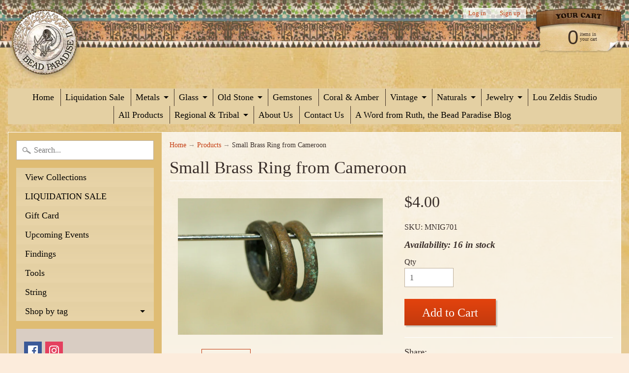

--- FILE ---
content_type: text/html; charset=utf-8
request_url: https://beadparadise.com/products/small-brass-ring-from-cameroon
body_size: 27770
content:
<!DOCTYPE html>
<html class="no-js" lang="en">
<head>
<meta charset="utf-8" />
<meta http-equiv="X-UA-Compatible" content="IE=edge" />  
<meta name="viewport" content="width=device-width, initial-scale=1.0, height=device-height, minimum-scale=1.0, user-scalable=0">



   
  

  <link rel="shortcut icon" href="//beadparadise.com/cdn/shop/files/BP_favicon_32x32.png?v=1613549379" type="image/png">

  
 


    <title>Small Brass Ring from Cameroon | Beadparadise.com</title> 





	<meta name="description" content="Small old brass ring from Northern Nigeria/Cameroon. These rings are over 100 years old and are becoming harder to find nowadays. Very cool, usually worn woven into a leather belt. 12-16mm in diameter x 1-3mm thick. Sold separately; picked at random unless otherwise noted when placing an order." />


<link rel="canonical" href="https://beadparadise.com/products/small-brass-ring-from-cameroon" /> 
<!-- /snippets/social-meta-tags.liquid -->
<meta property="og:site_name" content="Beadparadise.com">
<meta property="og:url" content="https://beadparadise.com/products/small-brass-ring-from-cameroon">
<meta property="og:title" content="Small Brass Ring from Cameroon">
<meta property="og:type" content="product">
<meta property="og:description" content="Small old brass ring from Northern Nigeria/Cameroon. These rings are over 100 years old and are becoming harder to find nowadays. Very cool, usually worn woven into a leather belt. 12-16mm in diameter x 1-3mm thick. Sold separately; picked at random unless otherwise noted when placing an order."><meta property="og:price:amount" content="4.00">
  <meta property="og:price:currency" content="USD"><meta property="og:image" content="http://beadparadise.com/cdn/shop/products/MNIG701_old_nigerian_african_bronze_small_ring_6e50d747-cd55-443a-b161-bf85d45b8c07_1024x1024.jpg?v=1500005047"><meta property="og:image" content="http://beadparadise.com/cdn/shop/products/MNIG701_old_nigeria_african_small_ring_d3b4f552-88ad-4c65-aab3-d8db6e422168_1024x1024.jpg?v=1500005047"><meta property="og:image" content="http://beadparadise.com/cdn/shop/products/MNIG701_old_cameroon_african_small_ring_c87777c0-80bb-4640-a9f5-a7bdd9b00c0c_1024x1024.jpg?v=1500005047">
<meta property="og:image:secure_url" content="https://beadparadise.com/cdn/shop/products/MNIG701_old_nigerian_african_bronze_small_ring_6e50d747-cd55-443a-b161-bf85d45b8c07_1024x1024.jpg?v=1500005047"><meta property="og:image:secure_url" content="https://beadparadise.com/cdn/shop/products/MNIG701_old_nigeria_african_small_ring_d3b4f552-88ad-4c65-aab3-d8db6e422168_1024x1024.jpg?v=1500005047"><meta property="og:image:secure_url" content="https://beadparadise.com/cdn/shop/products/MNIG701_old_cameroon_african_small_ring_c87777c0-80bb-4640-a9f5-a7bdd9b00c0c_1024x1024.jpg?v=1500005047">

<meta name="twitter:site" content="@">
<meta name="twitter:card" content="summary_large_image">
<meta name="twitter:title" content="Small Brass Ring from Cameroon">
<meta name="twitter:description" content="Small old brass ring from Northern Nigeria/Cameroon. These rings are over 100 years old and are becoming harder to find nowadays. Very cool, usually worn woven into a leather belt. 12-16mm in diameter x 1-3mm thick. Sold separately; picked at random unless otherwise noted when placing an order.">

<link href="//beadparadise.com/cdn/shop/t/6/assets/styles.scss.css?v=166993844934467020341758125483" rel="stylesheet" type="text/css" media="all" />  

<script>
  window.Sunrise = window.Sunrise || {};
  Sunrise.strings = {
    add_to_cart: "Add to Cart",
    sold_out: "Out of stock",
    unavailable: "Unavailable",
    money_format_json: "${{amount}}",
    money_format: "${{amount}}",
    money_with_currency_format_json: "${{amount}} USD",
    money_with_currency_format: "${{amount}} USD",
    shop_currency: "USD",
    locale: "en",
    locale_json: "en",
    customer_accounts_enabled: true,
    customer_logged_in: false
  };
</script>  
  

  
<script src="//beadparadise.com/cdn/shop/t/6/assets/vendor.js?v=161042961499314152801499730453" type="text/javascript"></script> 
<script src="//beadparadise.com/cdn/shop/t/6/assets/theme.js?v=152013129433356224541499732057" type="text/javascript"></script> 

<script>window.performance && window.performance.mark && window.performance.mark('shopify.content_for_header.start');</script><meta id="shopify-digital-wallet" name="shopify-digital-wallet" content="/20885759/digital_wallets/dialog">
<meta name="shopify-checkout-api-token" content="db7608db96736eb497f558f0bd562ee1">
<meta id="in-context-paypal-metadata" data-shop-id="20885759" data-venmo-supported="true" data-environment="production" data-locale="en_US" data-paypal-v4="true" data-currency="USD">
<link rel="alternate" type="application/json+oembed" href="https://beadparadise.com/products/small-brass-ring-from-cameroon.oembed">
<script async="async" src="/checkouts/internal/preloads.js?locale=en-US"></script>
<link rel="preconnect" href="https://shop.app" crossorigin="anonymous">
<script async="async" src="https://shop.app/checkouts/internal/preloads.js?locale=en-US&shop_id=20885759" crossorigin="anonymous"></script>
<script id="apple-pay-shop-capabilities" type="application/json">{"shopId":20885759,"countryCode":"US","currencyCode":"USD","merchantCapabilities":["supports3DS"],"merchantId":"gid:\/\/shopify\/Shop\/20885759","merchantName":"Beadparadise.com","requiredBillingContactFields":["postalAddress","email","phone"],"requiredShippingContactFields":["postalAddress","email","phone"],"shippingType":"shipping","supportedNetworks":["visa","masterCard","amex","discover","elo","jcb"],"total":{"type":"pending","label":"Beadparadise.com","amount":"1.00"},"shopifyPaymentsEnabled":true,"supportsSubscriptions":true}</script>
<script id="shopify-features" type="application/json">{"accessToken":"db7608db96736eb497f558f0bd562ee1","betas":["rich-media-storefront-analytics"],"domain":"beadparadise.com","predictiveSearch":true,"shopId":20885759,"locale":"en"}</script>
<script>var Shopify = Shopify || {};
Shopify.shop = "beadparadise-com.myshopify.com";
Shopify.locale = "en";
Shopify.currency = {"active":"USD","rate":"1.0"};
Shopify.country = "US";
Shopify.theme = {"name":"Sunrise","id":179177172,"schema_name":"Sunrise","schema_version":"5.18","theme_store_id":57,"role":"main"};
Shopify.theme.handle = "null";
Shopify.theme.style = {"id":null,"handle":null};
Shopify.cdnHost = "beadparadise.com/cdn";
Shopify.routes = Shopify.routes || {};
Shopify.routes.root = "/";</script>
<script type="module">!function(o){(o.Shopify=o.Shopify||{}).modules=!0}(window);</script>
<script>!function(o){function n(){var o=[];function n(){o.push(Array.prototype.slice.apply(arguments))}return n.q=o,n}var t=o.Shopify=o.Shopify||{};t.loadFeatures=n(),t.autoloadFeatures=n()}(window);</script>
<script>
  window.ShopifyPay = window.ShopifyPay || {};
  window.ShopifyPay.apiHost = "shop.app\/pay";
  window.ShopifyPay.redirectState = null;
</script>
<script id="shop-js-analytics" type="application/json">{"pageType":"product"}</script>
<script defer="defer" async type="module" src="//beadparadise.com/cdn/shopifycloud/shop-js/modules/v2/client.init-shop-cart-sync_IZsNAliE.en.esm.js"></script>
<script defer="defer" async type="module" src="//beadparadise.com/cdn/shopifycloud/shop-js/modules/v2/chunk.common_0OUaOowp.esm.js"></script>
<script type="module">
  await import("//beadparadise.com/cdn/shopifycloud/shop-js/modules/v2/client.init-shop-cart-sync_IZsNAliE.en.esm.js");
await import("//beadparadise.com/cdn/shopifycloud/shop-js/modules/v2/chunk.common_0OUaOowp.esm.js");

  window.Shopify.SignInWithShop?.initShopCartSync?.({"fedCMEnabled":true,"windoidEnabled":true});

</script>
<script>
  window.Shopify = window.Shopify || {};
  if (!window.Shopify.featureAssets) window.Shopify.featureAssets = {};
  window.Shopify.featureAssets['shop-js'] = {"shop-cart-sync":["modules/v2/client.shop-cart-sync_DLOhI_0X.en.esm.js","modules/v2/chunk.common_0OUaOowp.esm.js"],"init-fed-cm":["modules/v2/client.init-fed-cm_C6YtU0w6.en.esm.js","modules/v2/chunk.common_0OUaOowp.esm.js"],"shop-button":["modules/v2/client.shop-button_BCMx7GTG.en.esm.js","modules/v2/chunk.common_0OUaOowp.esm.js"],"shop-cash-offers":["modules/v2/client.shop-cash-offers_BT26qb5j.en.esm.js","modules/v2/chunk.common_0OUaOowp.esm.js","modules/v2/chunk.modal_CGo_dVj3.esm.js"],"init-windoid":["modules/v2/client.init-windoid_B9PkRMql.en.esm.js","modules/v2/chunk.common_0OUaOowp.esm.js"],"init-shop-email-lookup-coordinator":["modules/v2/client.init-shop-email-lookup-coordinator_DZkqjsbU.en.esm.js","modules/v2/chunk.common_0OUaOowp.esm.js"],"shop-toast-manager":["modules/v2/client.shop-toast-manager_Di2EnuM7.en.esm.js","modules/v2/chunk.common_0OUaOowp.esm.js"],"shop-login-button":["modules/v2/client.shop-login-button_BtqW_SIO.en.esm.js","modules/v2/chunk.common_0OUaOowp.esm.js","modules/v2/chunk.modal_CGo_dVj3.esm.js"],"avatar":["modules/v2/client.avatar_BTnouDA3.en.esm.js"],"pay-button":["modules/v2/client.pay-button_CWa-C9R1.en.esm.js","modules/v2/chunk.common_0OUaOowp.esm.js"],"init-shop-cart-sync":["modules/v2/client.init-shop-cart-sync_IZsNAliE.en.esm.js","modules/v2/chunk.common_0OUaOowp.esm.js"],"init-customer-accounts":["modules/v2/client.init-customer-accounts_DenGwJTU.en.esm.js","modules/v2/client.shop-login-button_BtqW_SIO.en.esm.js","modules/v2/chunk.common_0OUaOowp.esm.js","modules/v2/chunk.modal_CGo_dVj3.esm.js"],"init-shop-for-new-customer-accounts":["modules/v2/client.init-shop-for-new-customer-accounts_JdHXxpS9.en.esm.js","modules/v2/client.shop-login-button_BtqW_SIO.en.esm.js","modules/v2/chunk.common_0OUaOowp.esm.js","modules/v2/chunk.modal_CGo_dVj3.esm.js"],"init-customer-accounts-sign-up":["modules/v2/client.init-customer-accounts-sign-up_D6__K_p8.en.esm.js","modules/v2/client.shop-login-button_BtqW_SIO.en.esm.js","modules/v2/chunk.common_0OUaOowp.esm.js","modules/v2/chunk.modal_CGo_dVj3.esm.js"],"checkout-modal":["modules/v2/client.checkout-modal_C_ZQDY6s.en.esm.js","modules/v2/chunk.common_0OUaOowp.esm.js","modules/v2/chunk.modal_CGo_dVj3.esm.js"],"shop-follow-button":["modules/v2/client.shop-follow-button_XetIsj8l.en.esm.js","modules/v2/chunk.common_0OUaOowp.esm.js","modules/v2/chunk.modal_CGo_dVj3.esm.js"],"lead-capture":["modules/v2/client.lead-capture_DvA72MRN.en.esm.js","modules/v2/chunk.common_0OUaOowp.esm.js","modules/v2/chunk.modal_CGo_dVj3.esm.js"],"shop-login":["modules/v2/client.shop-login_ClXNxyh6.en.esm.js","modules/v2/chunk.common_0OUaOowp.esm.js","modules/v2/chunk.modal_CGo_dVj3.esm.js"],"payment-terms":["modules/v2/client.payment-terms_CNlwjfZz.en.esm.js","modules/v2/chunk.common_0OUaOowp.esm.js","modules/v2/chunk.modal_CGo_dVj3.esm.js"]};
</script>
<script>(function() {
  var isLoaded = false;
  function asyncLoad() {
    if (isLoaded) return;
    isLoaded = true;
    var urls = ["https:\/\/chimpstatic.com\/mcjs-connected\/js\/users\/7e291448d6e071d0bf3eb14ed\/fde5b84c0a9e10215082423eb.js?shop=beadparadise-com.myshopify.com"];
    for (var i = 0; i < urls.length; i++) {
      var s = document.createElement('script');
      s.type = 'text/javascript';
      s.async = true;
      s.src = urls[i];
      var x = document.getElementsByTagName('script')[0];
      x.parentNode.insertBefore(s, x);
    }
  };
  if(window.attachEvent) {
    window.attachEvent('onload', asyncLoad);
  } else {
    window.addEventListener('load', asyncLoad, false);
  }
})();</script>
<script id="__st">var __st={"a":20885759,"offset":-18000,"reqid":"c33e999e-2e8e-4322-9fab-69b2e598a6b1-1768413570","pageurl":"beadparadise.com\/products\/small-brass-ring-from-cameroon","u":"dfb063ea4f6f","p":"product","rtyp":"product","rid":11107590420};</script>
<script>window.ShopifyPaypalV4VisibilityTracking = true;</script>
<script id="captcha-bootstrap">!function(){'use strict';const t='contact',e='account',n='new_comment',o=[[t,t],['blogs',n],['comments',n],[t,'customer']],c=[[e,'customer_login'],[e,'guest_login'],[e,'recover_customer_password'],[e,'create_customer']],r=t=>t.map((([t,e])=>`form[action*='/${t}']:not([data-nocaptcha='true']) input[name='form_type'][value='${e}']`)).join(','),a=t=>()=>t?[...document.querySelectorAll(t)].map((t=>t.form)):[];function s(){const t=[...o],e=r(t);return a(e)}const i='password',u='form_key',d=['recaptcha-v3-token','g-recaptcha-response','h-captcha-response',i],f=()=>{try{return window.sessionStorage}catch{return}},m='__shopify_v',_=t=>t.elements[u];function p(t,e,n=!1){try{const o=window.sessionStorage,c=JSON.parse(o.getItem(e)),{data:r}=function(t){const{data:e,action:n}=t;return t[m]||n?{data:e,action:n}:{data:t,action:n}}(c);for(const[e,n]of Object.entries(r))t.elements[e]&&(t.elements[e].value=n);n&&o.removeItem(e)}catch(o){console.error('form repopulation failed',{error:o})}}const l='form_type',E='cptcha';function T(t){t.dataset[E]=!0}const w=window,h=w.document,L='Shopify',v='ce_forms',y='captcha';let A=!1;((t,e)=>{const n=(g='f06e6c50-85a8-45c8-87d0-21a2b65856fe',I='https://cdn.shopify.com/shopifycloud/storefront-forms-hcaptcha/ce_storefront_forms_captcha_hcaptcha.v1.5.2.iife.js',D={infoText:'Protected by hCaptcha',privacyText:'Privacy',termsText:'Terms'},(t,e,n)=>{const o=w[L][v],c=o.bindForm;if(c)return c(t,g,e,D).then(n);var r;o.q.push([[t,g,e,D],n]),r=I,A||(h.body.append(Object.assign(h.createElement('script'),{id:'captcha-provider',async:!0,src:r})),A=!0)});var g,I,D;w[L]=w[L]||{},w[L][v]=w[L][v]||{},w[L][v].q=[],w[L][y]=w[L][y]||{},w[L][y].protect=function(t,e){n(t,void 0,e),T(t)},Object.freeze(w[L][y]),function(t,e,n,w,h,L){const[v,y,A,g]=function(t,e,n){const i=e?o:[],u=t?c:[],d=[...i,...u],f=r(d),m=r(i),_=r(d.filter((([t,e])=>n.includes(e))));return[a(f),a(m),a(_),s()]}(w,h,L),I=t=>{const e=t.target;return e instanceof HTMLFormElement?e:e&&e.form},D=t=>v().includes(t);t.addEventListener('submit',(t=>{const e=I(t);if(!e)return;const n=D(e)&&!e.dataset.hcaptchaBound&&!e.dataset.recaptchaBound,o=_(e),c=g().includes(e)&&(!o||!o.value);(n||c)&&t.preventDefault(),c&&!n&&(function(t){try{if(!f())return;!function(t){const e=f();if(!e)return;const n=_(t);if(!n)return;const o=n.value;o&&e.removeItem(o)}(t);const e=Array.from(Array(32),(()=>Math.random().toString(36)[2])).join('');!function(t,e){_(t)||t.append(Object.assign(document.createElement('input'),{type:'hidden',name:u})),t.elements[u].value=e}(t,e),function(t,e){const n=f();if(!n)return;const o=[...t.querySelectorAll(`input[type='${i}']`)].map((({name:t})=>t)),c=[...d,...o],r={};for(const[a,s]of new FormData(t).entries())c.includes(a)||(r[a]=s);n.setItem(e,JSON.stringify({[m]:1,action:t.action,data:r}))}(t,e)}catch(e){console.error('failed to persist form',e)}}(e),e.submit())}));const S=(t,e)=>{t&&!t.dataset[E]&&(n(t,e.some((e=>e===t))),T(t))};for(const o of['focusin','change'])t.addEventListener(o,(t=>{const e=I(t);D(e)&&S(e,y())}));const B=e.get('form_key'),M=e.get(l),P=B&&M;t.addEventListener('DOMContentLoaded',(()=>{const t=y();if(P)for(const e of t)e.elements[l].value===M&&p(e,B);[...new Set([...A(),...v().filter((t=>'true'===t.dataset.shopifyCaptcha))])].forEach((e=>S(e,t)))}))}(h,new URLSearchParams(w.location.search),n,t,e,['guest_login'])})(!0,!0)}();</script>
<script integrity="sha256-4kQ18oKyAcykRKYeNunJcIwy7WH5gtpwJnB7kiuLZ1E=" data-source-attribution="shopify.loadfeatures" defer="defer" src="//beadparadise.com/cdn/shopifycloud/storefront/assets/storefront/load_feature-a0a9edcb.js" crossorigin="anonymous"></script>
<script crossorigin="anonymous" defer="defer" src="//beadparadise.com/cdn/shopifycloud/storefront/assets/shopify_pay/storefront-65b4c6d7.js?v=20250812"></script>
<script data-source-attribution="shopify.dynamic_checkout.dynamic.init">var Shopify=Shopify||{};Shopify.PaymentButton=Shopify.PaymentButton||{isStorefrontPortableWallets:!0,init:function(){window.Shopify.PaymentButton.init=function(){};var t=document.createElement("script");t.src="https://beadparadise.com/cdn/shopifycloud/portable-wallets/latest/portable-wallets.en.js",t.type="module",document.head.appendChild(t)}};
</script>
<script data-source-attribution="shopify.dynamic_checkout.buyer_consent">
  function portableWalletsHideBuyerConsent(e){var t=document.getElementById("shopify-buyer-consent"),n=document.getElementById("shopify-subscription-policy-button");t&&n&&(t.classList.add("hidden"),t.setAttribute("aria-hidden","true"),n.removeEventListener("click",e))}function portableWalletsShowBuyerConsent(e){var t=document.getElementById("shopify-buyer-consent"),n=document.getElementById("shopify-subscription-policy-button");t&&n&&(t.classList.remove("hidden"),t.removeAttribute("aria-hidden"),n.addEventListener("click",e))}window.Shopify?.PaymentButton&&(window.Shopify.PaymentButton.hideBuyerConsent=portableWalletsHideBuyerConsent,window.Shopify.PaymentButton.showBuyerConsent=portableWalletsShowBuyerConsent);
</script>
<script data-source-attribution="shopify.dynamic_checkout.cart.bootstrap">document.addEventListener("DOMContentLoaded",(function(){function t(){return document.querySelector("shopify-accelerated-checkout-cart, shopify-accelerated-checkout")}if(t())Shopify.PaymentButton.init();else{new MutationObserver((function(e,n){t()&&(Shopify.PaymentButton.init(),n.disconnect())})).observe(document.body,{childList:!0,subtree:!0})}}));
</script>
<link id="shopify-accelerated-checkout-styles" rel="stylesheet" media="screen" href="https://beadparadise.com/cdn/shopifycloud/portable-wallets/latest/accelerated-checkout-backwards-compat.css" crossorigin="anonymous">
<style id="shopify-accelerated-checkout-cart">
        #shopify-buyer-consent {
  margin-top: 1em;
  display: inline-block;
  width: 100%;
}

#shopify-buyer-consent.hidden {
  display: none;
}

#shopify-subscription-policy-button {
  background: none;
  border: none;
  padding: 0;
  text-decoration: underline;
  font-size: inherit;
  cursor: pointer;
}

#shopify-subscription-policy-button::before {
  box-shadow: none;
}

      </style>

<script>window.performance && window.performance.mark && window.performance.mark('shopify.content_for_header.end');</script>
<!-- BEGIN app block: shopify://apps/bm-country-blocker-ip-blocker/blocks/boostmark-blocker/bf9db4b9-be4b-45e1-8127-bbcc07d93e7e -->

  <script src="https://cdn.shopify.com/extensions/019b300f-1323-7b7a-bda2-a589132c3189/boostymark-regionblock-71/assets/blocker.js?v=4&shop=beadparadise-com.myshopify.com" async></script>
  <script src="https://cdn.shopify.com/extensions/019b300f-1323-7b7a-bda2-a589132c3189/boostymark-regionblock-71/assets/jk4ukh.js?c=6&shop=beadparadise-com.myshopify.com" async></script>

  
    <script async>
      function _0x3f8f(_0x223ce8,_0x21bbeb){var _0x6fb9ec=_0x6fb9();return _0x3f8f=function(_0x3f8f82,_0x5dbe6e){_0x3f8f82=_0x3f8f82-0x191;var _0x51bf69=_0x6fb9ec[_0x3f8f82];return _0x51bf69;},_0x3f8f(_0x223ce8,_0x21bbeb);}(function(_0x4724fe,_0xeb51bb){var _0x47dea2=_0x3f8f,_0x141c8b=_0x4724fe();while(!![]){try{var _0x4a9abe=parseInt(_0x47dea2(0x1af))/0x1*(-parseInt(_0x47dea2(0x1aa))/0x2)+-parseInt(_0x47dea2(0x1a7))/0x3*(parseInt(_0x47dea2(0x192))/0x4)+parseInt(_0x47dea2(0x1a3))/0x5*(parseInt(_0x47dea2(0x1a6))/0x6)+-parseInt(_0x47dea2(0x19d))/0x7*(-parseInt(_0x47dea2(0x191))/0x8)+-parseInt(_0x47dea2(0x1a4))/0x9*(parseInt(_0x47dea2(0x196))/0xa)+-parseInt(_0x47dea2(0x1a0))/0xb+parseInt(_0x47dea2(0x198))/0xc;if(_0x4a9abe===_0xeb51bb)break;else _0x141c8b['push'](_0x141c8b['shift']());}catch(_0x5bdae7){_0x141c8b['push'](_0x141c8b['shift']());}}}(_0x6fb9,0x2b917),function e(){var _0x379294=_0x3f8f;window[_0x379294(0x19f)]=![];var _0x59af3b=new MutationObserver(function(_0x10185c){var _0x39bea0=_0x379294;_0x10185c[_0x39bea0(0x19b)](function(_0x486a2e){var _0x1ea3a0=_0x39bea0;_0x486a2e['addedNodes'][_0x1ea3a0(0x19b)](function(_0x1880c1){var _0x37d441=_0x1ea3a0;if(_0x1880c1[_0x37d441(0x193)]===_0x37d441(0x19c)&&window[_0x37d441(0x19f)]==![]){var _0x64f391=_0x1880c1['textContent']||_0x1880c1[_0x37d441(0x19e)];_0x64f391[_0x37d441(0x1ad)](_0x37d441(0x1ab))&&(window[_0x37d441(0x19f)]=!![],window['_bm_blocked_script']=_0x64f391,_0x1880c1[_0x37d441(0x194)][_0x37d441(0x1a2)](_0x1880c1),_0x59af3b[_0x37d441(0x195)]());}});});});_0x59af3b[_0x379294(0x1a9)](document[_0x379294(0x1a5)],{'childList':!![],'subtree':!![]}),setTimeout(()=>{var _0x43bd71=_0x379294;if(!window[_0x43bd71(0x1ae)]&&window['_bm_blocked']){var _0x4f89e0=document[_0x43bd71(0x1a8)](_0x43bd71(0x19a));_0x4f89e0[_0x43bd71(0x1ac)]=_0x43bd71(0x197),_0x4f89e0[_0x43bd71(0x1a1)]=window['_bm_blocked_script'],document[_0x43bd71(0x199)]['appendChild'](_0x4f89e0);}},0x2ee0);}());function _0x6fb9(){var _0x432d5b=['head','script','forEach','SCRIPT','7fPmGqS','src','_bm_blocked','1276902CZtaAd','textContent','removeChild','5xRSprd','513qTrjgw','documentElement','1459980yoQzSv','6QRCLrj','createElement','observe','33750bDyRAA','var\x20customDocumentWrite\x20=\x20function(content)','className','includes','bmExtension','11ecERGS','2776368sDqaNF','444776RGnQWH','nodeName','parentNode','disconnect','25720cFqzCY','analytics','3105336gpytKO'];_0x6fb9=function(){return _0x432d5b;};return _0x6fb9();}
    </script>
  

  

  

  

  













<!-- END app block --><link href="https://monorail-edge.shopifysvc.com" rel="dns-prefetch">
<script>(function(){if ("sendBeacon" in navigator && "performance" in window) {try {var session_token_from_headers = performance.getEntriesByType('navigation')[0].serverTiming.find(x => x.name == '_s').description;} catch {var session_token_from_headers = undefined;}var session_cookie_matches = document.cookie.match(/_shopify_s=([^;]*)/);var session_token_from_cookie = session_cookie_matches && session_cookie_matches.length === 2 ? session_cookie_matches[1] : "";var session_token = session_token_from_headers || session_token_from_cookie || "";function handle_abandonment_event(e) {var entries = performance.getEntries().filter(function(entry) {return /monorail-edge.shopifysvc.com/.test(entry.name);});if (!window.abandonment_tracked && entries.length === 0) {window.abandonment_tracked = true;var currentMs = Date.now();var navigation_start = performance.timing.navigationStart;var payload = {shop_id: 20885759,url: window.location.href,navigation_start,duration: currentMs - navigation_start,session_token,page_type: "product"};window.navigator.sendBeacon("https://monorail-edge.shopifysvc.com/v1/produce", JSON.stringify({schema_id: "online_store_buyer_site_abandonment/1.1",payload: payload,metadata: {event_created_at_ms: currentMs,event_sent_at_ms: currentMs}}));}}window.addEventListener('pagehide', handle_abandonment_event);}}());</script>
<script id="web-pixels-manager-setup">(function e(e,d,r,n,o){if(void 0===o&&(o={}),!Boolean(null===(a=null===(i=window.Shopify)||void 0===i?void 0:i.analytics)||void 0===a?void 0:a.replayQueue)){var i,a;window.Shopify=window.Shopify||{};var t=window.Shopify;t.analytics=t.analytics||{};var s=t.analytics;s.replayQueue=[],s.publish=function(e,d,r){return s.replayQueue.push([e,d,r]),!0};try{self.performance.mark("wpm:start")}catch(e){}var l=function(){var e={modern:/Edge?\/(1{2}[4-9]|1[2-9]\d|[2-9]\d{2}|\d{4,})\.\d+(\.\d+|)|Firefox\/(1{2}[4-9]|1[2-9]\d|[2-9]\d{2}|\d{4,})\.\d+(\.\d+|)|Chrom(ium|e)\/(9{2}|\d{3,})\.\d+(\.\d+|)|(Maci|X1{2}).+ Version\/(15\.\d+|(1[6-9]|[2-9]\d|\d{3,})\.\d+)([,.]\d+|)( \(\w+\)|)( Mobile\/\w+|) Safari\/|Chrome.+OPR\/(9{2}|\d{3,})\.\d+\.\d+|(CPU[ +]OS|iPhone[ +]OS|CPU[ +]iPhone|CPU IPhone OS|CPU iPad OS)[ +]+(15[._]\d+|(1[6-9]|[2-9]\d|\d{3,})[._]\d+)([._]\d+|)|Android:?[ /-](13[3-9]|1[4-9]\d|[2-9]\d{2}|\d{4,})(\.\d+|)(\.\d+|)|Android.+Firefox\/(13[5-9]|1[4-9]\d|[2-9]\d{2}|\d{4,})\.\d+(\.\d+|)|Android.+Chrom(ium|e)\/(13[3-9]|1[4-9]\d|[2-9]\d{2}|\d{4,})\.\d+(\.\d+|)|SamsungBrowser\/([2-9]\d|\d{3,})\.\d+/,legacy:/Edge?\/(1[6-9]|[2-9]\d|\d{3,})\.\d+(\.\d+|)|Firefox\/(5[4-9]|[6-9]\d|\d{3,})\.\d+(\.\d+|)|Chrom(ium|e)\/(5[1-9]|[6-9]\d|\d{3,})\.\d+(\.\d+|)([\d.]+$|.*Safari\/(?![\d.]+ Edge\/[\d.]+$))|(Maci|X1{2}).+ Version\/(10\.\d+|(1[1-9]|[2-9]\d|\d{3,})\.\d+)([,.]\d+|)( \(\w+\)|)( Mobile\/\w+|) Safari\/|Chrome.+OPR\/(3[89]|[4-9]\d|\d{3,})\.\d+\.\d+|(CPU[ +]OS|iPhone[ +]OS|CPU[ +]iPhone|CPU IPhone OS|CPU iPad OS)[ +]+(10[._]\d+|(1[1-9]|[2-9]\d|\d{3,})[._]\d+)([._]\d+|)|Android:?[ /-](13[3-9]|1[4-9]\d|[2-9]\d{2}|\d{4,})(\.\d+|)(\.\d+|)|Mobile Safari.+OPR\/([89]\d|\d{3,})\.\d+\.\d+|Android.+Firefox\/(13[5-9]|1[4-9]\d|[2-9]\d{2}|\d{4,})\.\d+(\.\d+|)|Android.+Chrom(ium|e)\/(13[3-9]|1[4-9]\d|[2-9]\d{2}|\d{4,})\.\d+(\.\d+|)|Android.+(UC? ?Browser|UCWEB|U3)[ /]?(15\.([5-9]|\d{2,})|(1[6-9]|[2-9]\d|\d{3,})\.\d+)\.\d+|SamsungBrowser\/(5\.\d+|([6-9]|\d{2,})\.\d+)|Android.+MQ{2}Browser\/(14(\.(9|\d{2,})|)|(1[5-9]|[2-9]\d|\d{3,})(\.\d+|))(\.\d+|)|K[Aa][Ii]OS\/(3\.\d+|([4-9]|\d{2,})\.\d+)(\.\d+|)/},d=e.modern,r=e.legacy,n=navigator.userAgent;return n.match(d)?"modern":n.match(r)?"legacy":"unknown"}(),u="modern"===l?"modern":"legacy",c=(null!=n?n:{modern:"",legacy:""})[u],f=function(e){return[e.baseUrl,"/wpm","/b",e.hashVersion,"modern"===e.buildTarget?"m":"l",".js"].join("")}({baseUrl:d,hashVersion:r,buildTarget:u}),m=function(e){var d=e.version,r=e.bundleTarget,n=e.surface,o=e.pageUrl,i=e.monorailEndpoint;return{emit:function(e){var a=e.status,t=e.errorMsg,s=(new Date).getTime(),l=JSON.stringify({metadata:{event_sent_at_ms:s},events:[{schema_id:"web_pixels_manager_load/3.1",payload:{version:d,bundle_target:r,page_url:o,status:a,surface:n,error_msg:t},metadata:{event_created_at_ms:s}}]});if(!i)return console&&console.warn&&console.warn("[Web Pixels Manager] No Monorail endpoint provided, skipping logging."),!1;try{return self.navigator.sendBeacon.bind(self.navigator)(i,l)}catch(e){}var u=new XMLHttpRequest;try{return u.open("POST",i,!0),u.setRequestHeader("Content-Type","text/plain"),u.send(l),!0}catch(e){return console&&console.warn&&console.warn("[Web Pixels Manager] Got an unhandled error while logging to Monorail."),!1}}}}({version:r,bundleTarget:l,surface:e.surface,pageUrl:self.location.href,monorailEndpoint:e.monorailEndpoint});try{o.browserTarget=l,function(e){var d=e.src,r=e.async,n=void 0===r||r,o=e.onload,i=e.onerror,a=e.sri,t=e.scriptDataAttributes,s=void 0===t?{}:t,l=document.createElement("script"),u=document.querySelector("head"),c=document.querySelector("body");if(l.async=n,l.src=d,a&&(l.integrity=a,l.crossOrigin="anonymous"),s)for(var f in s)if(Object.prototype.hasOwnProperty.call(s,f))try{l.dataset[f]=s[f]}catch(e){}if(o&&l.addEventListener("load",o),i&&l.addEventListener("error",i),u)u.appendChild(l);else{if(!c)throw new Error("Did not find a head or body element to append the script");c.appendChild(l)}}({src:f,async:!0,onload:function(){if(!function(){var e,d;return Boolean(null===(d=null===(e=window.Shopify)||void 0===e?void 0:e.analytics)||void 0===d?void 0:d.initialized)}()){var d=window.webPixelsManager.init(e)||void 0;if(d){var r=window.Shopify.analytics;r.replayQueue.forEach((function(e){var r=e[0],n=e[1],o=e[2];d.publishCustomEvent(r,n,o)})),r.replayQueue=[],r.publish=d.publishCustomEvent,r.visitor=d.visitor,r.initialized=!0}}},onerror:function(){return m.emit({status:"failed",errorMsg:"".concat(f," has failed to load")})},sri:function(e){var d=/^sha384-[A-Za-z0-9+/=]+$/;return"string"==typeof e&&d.test(e)}(c)?c:"",scriptDataAttributes:o}),m.emit({status:"loading"})}catch(e){m.emit({status:"failed",errorMsg:(null==e?void 0:e.message)||"Unknown error"})}}})({shopId: 20885759,storefrontBaseUrl: "https://beadparadise.com",extensionsBaseUrl: "https://extensions.shopifycdn.com/cdn/shopifycloud/web-pixels-manager",monorailEndpoint: "https://monorail-edge.shopifysvc.com/unstable/produce_batch",surface: "storefront-renderer",enabledBetaFlags: ["2dca8a86","a0d5f9d2"],webPixelsConfigList: [{"id":"shopify-app-pixel","configuration":"{}","eventPayloadVersion":"v1","runtimeContext":"STRICT","scriptVersion":"0450","apiClientId":"shopify-pixel","type":"APP","privacyPurposes":["ANALYTICS","MARKETING"]},{"id":"shopify-custom-pixel","eventPayloadVersion":"v1","runtimeContext":"LAX","scriptVersion":"0450","apiClientId":"shopify-pixel","type":"CUSTOM","privacyPurposes":["ANALYTICS","MARKETING"]}],isMerchantRequest: false,initData: {"shop":{"name":"Beadparadise.com","paymentSettings":{"currencyCode":"USD"},"myshopifyDomain":"beadparadise-com.myshopify.com","countryCode":"US","storefrontUrl":"https:\/\/beadparadise.com"},"customer":null,"cart":null,"checkout":null,"productVariants":[{"price":{"amount":4.0,"currencyCode":"USD"},"product":{"title":"Small Brass Ring from Cameroon","vendor":"Beadparadise.com","id":"11107590420","untranslatedTitle":"Small Brass Ring from Cameroon","url":"\/products\/small-brass-ring-from-cameroon","type":"Metals"},"id":"45253702484","image":{"src":"\/\/beadparadise.com\/cdn\/shop\/products\/MNIG701_old_nigerian_african_bronze_small_ring_6e50d747-cd55-443a-b161-bf85d45b8c07.jpg?v=1500005047"},"sku":"MNIG701","title":"Default Title","untranslatedTitle":"Default Title"}],"purchasingCompany":null},},"https://beadparadise.com/cdn","7cecd0b6w90c54c6cpe92089d5m57a67346",{"modern":"","legacy":""},{"shopId":"20885759","storefrontBaseUrl":"https:\/\/beadparadise.com","extensionBaseUrl":"https:\/\/extensions.shopifycdn.com\/cdn\/shopifycloud\/web-pixels-manager","surface":"storefront-renderer","enabledBetaFlags":"[\"2dca8a86\", \"a0d5f9d2\"]","isMerchantRequest":"false","hashVersion":"7cecd0b6w90c54c6cpe92089d5m57a67346","publish":"custom","events":"[[\"page_viewed\",{}],[\"product_viewed\",{\"productVariant\":{\"price\":{\"amount\":4.0,\"currencyCode\":\"USD\"},\"product\":{\"title\":\"Small Brass Ring from Cameroon\",\"vendor\":\"Beadparadise.com\",\"id\":\"11107590420\",\"untranslatedTitle\":\"Small Brass Ring from Cameroon\",\"url\":\"\/products\/small-brass-ring-from-cameroon\",\"type\":\"Metals\"},\"id\":\"45253702484\",\"image\":{\"src\":\"\/\/beadparadise.com\/cdn\/shop\/products\/MNIG701_old_nigerian_african_bronze_small_ring_6e50d747-cd55-443a-b161-bf85d45b8c07.jpg?v=1500005047\"},\"sku\":\"MNIG701\",\"title\":\"Default Title\",\"untranslatedTitle\":\"Default Title\"}}]]"});</script><script>
  window.ShopifyAnalytics = window.ShopifyAnalytics || {};
  window.ShopifyAnalytics.meta = window.ShopifyAnalytics.meta || {};
  window.ShopifyAnalytics.meta.currency = 'USD';
  var meta = {"product":{"id":11107590420,"gid":"gid:\/\/shopify\/Product\/11107590420","vendor":"Beadparadise.com","type":"Metals","handle":"small-brass-ring-from-cameroon","variants":[{"id":45253702484,"price":400,"name":"Small Brass Ring from Cameroon","public_title":null,"sku":"MNIG701"}],"remote":false},"page":{"pageType":"product","resourceType":"product","resourceId":11107590420,"requestId":"c33e999e-2e8e-4322-9fab-69b2e598a6b1-1768413570"}};
  for (var attr in meta) {
    window.ShopifyAnalytics.meta[attr] = meta[attr];
  }
</script>
<script class="analytics">
  (function () {
    var customDocumentWrite = function(content) {
      var jquery = null;

      if (window.jQuery) {
        jquery = window.jQuery;
      } else if (window.Checkout && window.Checkout.$) {
        jquery = window.Checkout.$;
      }

      if (jquery) {
        jquery('body').append(content);
      }
    };

    var hasLoggedConversion = function(token) {
      if (token) {
        return document.cookie.indexOf('loggedConversion=' + token) !== -1;
      }
      return false;
    }

    var setCookieIfConversion = function(token) {
      if (token) {
        var twoMonthsFromNow = new Date(Date.now());
        twoMonthsFromNow.setMonth(twoMonthsFromNow.getMonth() + 2);

        document.cookie = 'loggedConversion=' + token + '; expires=' + twoMonthsFromNow;
      }
    }

    var trekkie = window.ShopifyAnalytics.lib = window.trekkie = window.trekkie || [];
    if (trekkie.integrations) {
      return;
    }
    trekkie.methods = [
      'identify',
      'page',
      'ready',
      'track',
      'trackForm',
      'trackLink'
    ];
    trekkie.factory = function(method) {
      return function() {
        var args = Array.prototype.slice.call(arguments);
        args.unshift(method);
        trekkie.push(args);
        return trekkie;
      };
    };
    for (var i = 0; i < trekkie.methods.length; i++) {
      var key = trekkie.methods[i];
      trekkie[key] = trekkie.factory(key);
    }
    trekkie.load = function(config) {
      trekkie.config = config || {};
      trekkie.config.initialDocumentCookie = document.cookie;
      var first = document.getElementsByTagName('script')[0];
      var script = document.createElement('script');
      script.type = 'text/javascript';
      script.onerror = function(e) {
        var scriptFallback = document.createElement('script');
        scriptFallback.type = 'text/javascript';
        scriptFallback.onerror = function(error) {
                var Monorail = {
      produce: function produce(monorailDomain, schemaId, payload) {
        var currentMs = new Date().getTime();
        var event = {
          schema_id: schemaId,
          payload: payload,
          metadata: {
            event_created_at_ms: currentMs,
            event_sent_at_ms: currentMs
          }
        };
        return Monorail.sendRequest("https://" + monorailDomain + "/v1/produce", JSON.stringify(event));
      },
      sendRequest: function sendRequest(endpointUrl, payload) {
        // Try the sendBeacon API
        if (window && window.navigator && typeof window.navigator.sendBeacon === 'function' && typeof window.Blob === 'function' && !Monorail.isIos12()) {
          var blobData = new window.Blob([payload], {
            type: 'text/plain'
          });

          if (window.navigator.sendBeacon(endpointUrl, blobData)) {
            return true;
          } // sendBeacon was not successful

        } // XHR beacon

        var xhr = new XMLHttpRequest();

        try {
          xhr.open('POST', endpointUrl);
          xhr.setRequestHeader('Content-Type', 'text/plain');
          xhr.send(payload);
        } catch (e) {
          console.log(e);
        }

        return false;
      },
      isIos12: function isIos12() {
        return window.navigator.userAgent.lastIndexOf('iPhone; CPU iPhone OS 12_') !== -1 || window.navigator.userAgent.lastIndexOf('iPad; CPU OS 12_') !== -1;
      }
    };
    Monorail.produce('monorail-edge.shopifysvc.com',
      'trekkie_storefront_load_errors/1.1',
      {shop_id: 20885759,
      theme_id: 179177172,
      app_name: "storefront",
      context_url: window.location.href,
      source_url: "//beadparadise.com/cdn/s/trekkie.storefront.55c6279c31a6628627b2ba1c5ff367020da294e2.min.js"});

        };
        scriptFallback.async = true;
        scriptFallback.src = '//beadparadise.com/cdn/s/trekkie.storefront.55c6279c31a6628627b2ba1c5ff367020da294e2.min.js';
        first.parentNode.insertBefore(scriptFallback, first);
      };
      script.async = true;
      script.src = '//beadparadise.com/cdn/s/trekkie.storefront.55c6279c31a6628627b2ba1c5ff367020da294e2.min.js';
      first.parentNode.insertBefore(script, first);
    };
    trekkie.load(
      {"Trekkie":{"appName":"storefront","development":false,"defaultAttributes":{"shopId":20885759,"isMerchantRequest":null,"themeId":179177172,"themeCityHash":"7229254118316350821","contentLanguage":"en","currency":"USD","eventMetadataId":"653e9745-40b0-4682-89d4-9f213279fad8"},"isServerSideCookieWritingEnabled":true,"monorailRegion":"shop_domain","enabledBetaFlags":["65f19447"]},"Session Attribution":{},"S2S":{"facebookCapiEnabled":false,"source":"trekkie-storefront-renderer","apiClientId":580111}}
    );

    var loaded = false;
    trekkie.ready(function() {
      if (loaded) return;
      loaded = true;

      window.ShopifyAnalytics.lib = window.trekkie;

      var originalDocumentWrite = document.write;
      document.write = customDocumentWrite;
      try { window.ShopifyAnalytics.merchantGoogleAnalytics.call(this); } catch(error) {};
      document.write = originalDocumentWrite;

      window.ShopifyAnalytics.lib.page(null,{"pageType":"product","resourceType":"product","resourceId":11107590420,"requestId":"c33e999e-2e8e-4322-9fab-69b2e598a6b1-1768413570","shopifyEmitted":true});

      var match = window.location.pathname.match(/checkouts\/(.+)\/(thank_you|post_purchase)/)
      var token = match? match[1]: undefined;
      if (!hasLoggedConversion(token)) {
        setCookieIfConversion(token);
        window.ShopifyAnalytics.lib.track("Viewed Product",{"currency":"USD","variantId":45253702484,"productId":11107590420,"productGid":"gid:\/\/shopify\/Product\/11107590420","name":"Small Brass Ring from Cameroon","price":"4.00","sku":"MNIG701","brand":"Beadparadise.com","variant":null,"category":"Metals","nonInteraction":true,"remote":false},undefined,undefined,{"shopifyEmitted":true});
      window.ShopifyAnalytics.lib.track("monorail:\/\/trekkie_storefront_viewed_product\/1.1",{"currency":"USD","variantId":45253702484,"productId":11107590420,"productGid":"gid:\/\/shopify\/Product\/11107590420","name":"Small Brass Ring from Cameroon","price":"4.00","sku":"MNIG701","brand":"Beadparadise.com","variant":null,"category":"Metals","nonInteraction":true,"remote":false,"referer":"https:\/\/beadparadise.com\/products\/small-brass-ring-from-cameroon"});
      }
    });


        var eventsListenerScript = document.createElement('script');
        eventsListenerScript.async = true;
        eventsListenerScript.src = "//beadparadise.com/cdn/shopifycloud/storefront/assets/shop_events_listener-3da45d37.js";
        document.getElementsByTagName('head')[0].appendChild(eventsListenerScript);

})();</script>
<script
  defer
  src="https://beadparadise.com/cdn/shopifycloud/perf-kit/shopify-perf-kit-3.0.3.min.js"
  data-application="storefront-renderer"
  data-shop-id="20885759"
  data-render-region="gcp-us-central1"
  data-page-type="product"
  data-theme-instance-id="179177172"
  data-theme-name="Sunrise"
  data-theme-version="5.18"
  data-monorail-region="shop_domain"
  data-resource-timing-sampling-rate="10"
  data-shs="true"
  data-shs-beacon="true"
  data-shs-export-with-fetch="true"
  data-shs-logs-sample-rate="1"
  data-shs-beacon-endpoint="https://beadparadise.com/api/collect"
></script>
</head>

<body id="product" data-curr-format="${{amount}}" data-shop-currency="USD">
  <div id="site-wrap">
    <header id="header" class="clearfix">  
      <div id="shopify-section-header" class="shopify-section"><style>
#header .logo.img-logo a{max-width:150px;display:inline-block;line-height:1;vertical-align:bottom;} 
#header .logo.img-logo,#header .logo.img-logo h1{font-size:1em;}
.logo.textonly h1,.logo.textonly a{font-size:48px;line-height:1;} 
.top-menu a{font-size:18px;}
</style>
<div class="row clearfix">
  <div class="logo img-logo">
      
    <a class="newfont" href="/" title="Beadparadise.com">
    
      
      <img src="//beadparadise.com/cdn/shop/files/logo_f0b87afd-1a34-4fb7-8f12-18d00150ae57_150x.png?v=1613549149"
      srcset="//beadparadise.com/cdn/shop/files/logo_f0b87afd-1a34-4fb7-8f12-18d00150ae57_150x.png?v=1613549149 1x, //beadparadise.com/cdn/shop/files/logo_f0b87afd-1a34-4fb7-8f12-18d00150ae57_150x@2x.png?v=1613549149 2x"
      alt="Beadparadise.com"
      itemprop="logo">
    
    </a>
                   
  </div>

  
    <div class="login-top hide-mobile">
      
        <a href="/account/login">Log in</a> | <a href="/account/register">Sign up</a>
                  
    </div>
             

  <div class="cart-info hide-mobile">
    <a href="/cart"><em>0</em> <span>items in your cart</span></a>
  </div>
</div>


   <nav class="top-menu hide-mobile clearfix" role="navigation" data-menuchosen="main-menu">
     <ul>
      
         
         
            <li class="from-top-menu">
               <a class="newfont " href="/">Home</a>
            </li>
         
      
         
         
            <li class="from-top-menu">
               <a class="newfont " href="/collections/liquidation">Liquidation Sale</a>
            </li>
         
      
         
         
            <li class="has-sub level-1 from-top-menu">
               <a class="newfont" href="/collections/metals">Metals</a>
               <ul>
               
                     <li>
                        <a href="/collections/metals/Aluminum">Aluminum</a>                    
                     </li>
               
                     <li>
                        <a href="/collections/metals/Brass">Brass</a>                    
                     </li>
               
                     <li>
                        <a href="/collections/metals/Bronze">Bronze</a>                    
                     </li>
               
                     <li>
                        <a href="/collections/metals/coin-silver">Coin Silver</a>                    
                     </li>
               
                     <li>
                        <a href="/collections/metals/copper">Copper</a>                    
                     </li>
               
                     <li>
                        <a href="/collections/metals/karat-gold">Karat Gold</a>                    
                     </li>
               
                     <li>
                        <a href="/collections/metals/nickel">Nickel Silver</a>                    
                     </li>
               
                     <li>
                        <a href="/collections/metals/sterling">Sterling Silver</a>                    
                     </li>
               
                     <li>
                        <a href="/collections/metals/oxidized">Oxidized Sterling Silver</a>                    
                     </li>
                       
               </ul>
            </li>
         
      
         
         
            <li class="has-sub level-1 from-top-menu">
               <a class="newfont" href="/collections/glass">Glass</a>
               <ul>
               
                     <li>
                        <a href="/collections/glass/african">African Trade Beads</a>                    
                     </li>
               
                     <li>
                        <a href="/collections/glass/Japanese">Japanese</a>                    
                     </li>
               
                     <li>
                        <a href="/collections/glass/Tamba">African Seed Beads</a>                    
                     </li>
               
                     <li>
                        <a href="/collections/vintage-seed-beads">Vintage Seed Beads</a>                    
                     </li>
               
                     <li>
                        <a href="/collections/glass/Afghanistan">Afghanistan</a>                    
                     </li>
               
                     <li>
                        <a href="/collections/glass/ancient">Ancient</a>                    
                     </li>
               
                     <li>
                        <a href="/collections/glass/Roman-Glass">Roman Glass</a>                    
                     </li>
               
                     <li>
                        <a href="/collections/glass/Tradewinds">Tradewinds Beads</a>                    
                     </li>
               
                     <li>
                        <a href="/collections/glass/Nepal">Nepal</a>                    
                     </li>
               
                     <li>
                        <a href="/collections/glass/Tibetan">Tibet</a>                    
                     </li>
               
                     <li>
                        <a href="/collections/glass/India">Naga/India</a>                    
                     </li>
               
                     <li>
                        <a href="/collections/glass/German">German</a>                    
                     </li>
                       
               </ul>
            </li>
         
      
         
         
            <li class="has-sub level-1 from-top-menu">
               <a class="newfont" href="/collections/old-stone">Old Stone</a>
               <ul>
               
                     <li>
                        <a href="/collections/old-stone/african">African Stone</a>                    
                     </li>
               
                     <li>
                        <a href="/collections/old-stone/agate">Agate</a>                    
                     </li>
               
                     <li>
                        <a href="/collections/old-stone/amazonite">Amazonite</a>                    
                     </li>
               
                     <li>
                        <a href="/collections/old-stone/bauxite">Bauxite</a>                    
                     </li>
               
                     <li>
                        <a href="/collections/old-stone/bloodstone">Bloodstone</a>                    
                     </li>
               
                     <li>
                        <a href="/collections/old-stone/carnelian">Carnelian</a>                    
                     </li>
               
                     <li>
                        <a href="/collections/old-stone/granite">Granite</a>                    
                     </li>
               
                     <li>
                        <a href="/collections/old-stone/jade">Jade</a>                    
                     </li>
               
                     <li>
                        <a href="/collections/old-stone/jasper">Jasper</a>                    
                     </li>
               
                     <li>
                        <a href="/collections/old-stone/jet">Jet</a>                    
                     </li>
               
                     <li>
                        <a href="/collections/old-stone/lapis">Lapis</a>                    
                     </li>
               
                     <li>
                        <a href="/collections/old-stone/quartz">Quartz</a>                    
                     </li>
               
                     <li>
                        <a href="/collections/old-stone/soapstone">Soapstone</a>                    
                     </li>
               
                     <li>
                        <a href="/collections/old-stone/turquoise">Turquoise</a>                    
                     </li>
                       
               </ul>
            </li>
         
      
         
         
            <li class="from-top-menu">
               <a class="newfont " href="/collections/gemstones">Gemstones</a>
            </li>
         
      
         
         
            <li class="from-top-menu">
               <a class="newfont " href="/collections/coral-amber">Coral &amp; Amber</a>
            </li>
         
      
         
         
            <li class="has-sub level-1 from-top-menu">
               <a class="newfont" href="/collections/vintage">Vintage</a>
               <ul>
               
                     <li>
                        <a href="/collections/vintage/button">Buttons</a>                    
                     </li>
               
                     <li>
                        <a href="/collections/vintage/cabochon">Cabochons</a>                    
                     </li>
               
                     <li>
                        <a href="/collections/vintage/steel-cut">Steel Cuts</a>                    
                     </li>
               
                     <li>
                        <a href="/collections/vintage/nailheads">Nailheads</a>                    
                     </li>
               
                     <li>
                        <a href="/collections/vintage/seed-beads">Seed Beads</a>                    
                     </li>
               
                     <li>
                        <a href="/collections/vintage/venetian">Venetian Glass</a>                    
                     </li>
               
                     <li>
                        <a href="/collections/vintage/sequins">Sequins</a>                    
                     </li>
               
                     <li>
                        <a href="/collections/vintage/resin">Resin</a>                    
                     </li>
               
                     <li>
                        <a href="/collections/vintage/glass">Vintage Glass</a>                    
                     </li>
                       
               </ul>
            </li>
         
      
         
         
            <li class="has-sub level-1 from-top-menu">
               <a class="newfont" href="/collections/naturals">Naturals</a>
               <ul>
               
                     <li>
                        <a href="/collections/naturals/bone">Bone</a>                    
                     </li>
               
                     <li>
                        <a href="/collections/naturals/ceramic">Ceramic</a>                    
                     </li>
               
                     <li>
                        <a href="/collections/naturals/horn">Horn</a>                    
                     </li>
               
                     <li>
                        <a href="/collections/naturals/antler">Antler</a>                    
                     </li>
               
                     <li>
                        <a href="/collections/naturals/ojime">Ojime Carvings</a>                    
                     </li>
               
                     <li>
                        <a href="/collections/naturals/wood">Wood</a>                    
                     </li>
               
                     <li>
                        <a href="/collections/naturals/seed">Seeds</a>                    
                     </li>
               
                     <li>
                        <a href="/collections/naturals/pearl">Pearls</a>                    
                     </li>
               
                     <li>
                        <a href="/collections/naturals/shell">Shell</a>                    
                     </li>
                       
               </ul>
            </li>
         
      
         
         
            <li class="has-sub level-1 from-top-menu">
               <a class="newfont" href="/collections/jewelry">Jewelry</a>
               <ul>
               
                     <li>
                        <a href="/collections/jewelry/Ruths-jewelry">Ruth&#39;s Jewelry</a>                    
                     </li>
               
                     <li>
                        <a href="/collections/jewelry/anklet">Anklets</a>                    
                     </li>
               
                     <li>
                        <a href="/collections/jewelry/Bracelet">Bracelets</a>                    
                     </li>
               
                     <li>
                        <a href="/collections/jewelry/Broach">Broaches</a>                    
                     </li>
               
                     <li>
                        <a href="/collections/jewelry/Earrings">Earrings</a>                    
                     </li>
               
                     <li>
                        <a href="/collections/jewelry/necklace">Necklaces</a>                    
                     </li>
               
                     <li>
                        <a href="/collections/jewelry/pendant">Pendants</a>                    
                     </li>
               
                     <li>
                        <a href="/collections/jewelry/purse">Purses</a>                    
                     </li>
               
                     <li>
                        <a href="/collections/jewelry/Ring">Rings</a>                    
                     </li>
               
                     <li>
                        <a href="/collections/jewelry/hair-pin">Hair Pins</a>                    
                     </li>
                       
               </ul>
            </li>
         
      
         
         
            <li class="from-top-menu">
               <a class="newfont " href="/collections/lou-zeldis-studio">Lou Zeldis Studio</a>
            </li>
         
      
         
         
            <li class="from-top-menu">
               <a class="newfont " href="/collections/all">All Products</a>
            </li>
         
      
         
         
            <li class="has-sub level-1 from-top-menu">
               <a class="newfont" href="/collections/regional">Regional &amp; Tribal</a>
               <ul>
               
                     <li>
                        <a href="/collections/all-products/afghanistan">Afghanistan</a>                    
                     </li>
               
                     <li>
                        <a href="/collections/all-products/african">African</a>                    
                     </li>
               
                     <li>
                        <a href="/collections/all-products/asian">Asia</a>                    
                     </li>
               
                     <li>
                        <a href="/collections/all-products/baule">Baule</a>                    
                     </li>
               
                     <li>
                        <a href="/collections/all-products/bohemian">Bohemia</a>                    
                     </li>
               
                     <li>
                        <a href="/collections/all-products/cambodian">Cambodia</a>                    
                     </li>
               
                     <li>
                        <a href="/collections/all-products/china">China</a>                    
                     </li>
               
                     <li>
                        <a href="/collections/all-products/czech">Czech</a>                    
                     </li>
               
                     <li>
                        <a href="/collections/all-products/Dogon">Dogon</a>                    
                     </li>
               
                     <li>
                        <a href="/collections/all-products/ethiopian">Ethiopia</a>                    
                     </li>
               
                     <li>
                        <a href="/collections/all-products/German">Germany</a>                    
                     </li>
               
                     <li>
                        <a href="/collections/all-products/ghana">Ghana</a>                    
                     </li>
               
                     <li>
                        <a href="/collections/all-products/guinea">Guinea</a>                    
                     </li>
               
                     <li>
                        <a href="/collections/all-products/dutch">Dutch</a>                    
                     </li>
               
                     <li>
                        <a href="/collections/all-products/india">India</a>                    
                     </li>
               
                     <li>
                        <a href="/collections/all-products/indonesian">Indonesia</a>                    
                     </li>
               
                     <li>
                        <a href="/collections/all-products/japanese">Japan</a>                    
                     </li>
               
                     <li>
                        <a href="/collections/all-products/kenyan">Kenya</a>                    
                     </li>
               
                     <li>
                        <a href="/collections/all-products/mali">Mali</a>                    
                     </li>
               
                     <li>
                        <a href="/collections/all-products/mauritanian">Mauritania</a>                    
                     </li>
               
                     <li>
                        <a href="/collections/all-products/mexican">Mexican</a>                    
                     </li>
               
                     <li>
                        <a href="/collections/all-products/morocco">Morocco</a>                    
                     </li>
               
                     <li>
                        <a href="/collections/all-products/India">Nagaland / India</a>                    
                     </li>
               
                     <li>
                        <a href="/collections/all-products/nepal">Nepal</a>                    
                     </li>
               
                     <li>
                        <a href="/collections/all-products/niger">Niger</a>                    
                     </li>
               
                     <li>
                        <a href="/collections/all-products/nigerian">Nigeria</a>                    
                     </li>
               
                     <li>
                        <a href="/collections/all-products/papua-new-guinea">Papua New Guinea</a>                    
                     </li>
               
                     <li>
                        <a href="/collections/all-products/sudan">Sudan</a>                    
                     </li>
               
                     <li>
                        <a href="/collections/all-products/thailand">Thailand</a>                    
                     </li>
               
                     <li>
                        <a href="/collections/all-products/tibetan">Tibet</a>                    
                     </li>
               
                     <li>
                        <a href="/collections/all-products/tuareg">Tuareg</a>                    
                     </li>
               
                     <li>
                        <a href="/collections/all-products/turkman">Turkman</a>                    
                     </li>
               
                     <li>
                        <a href="/collections/all-products/native-american">Native American</a>                    
                     </li>
               
                     <li>
                        <a href="/collections/all-products/venetian">Venetian</a>                    
                     </li>
               
                     <li>
                        <a href="/collections/all-products/yemen">Yemen</a>                    
                     </li>
               
                     <li>
                        <a href="/collections/all-products/yoruba">Yoruba</a>                    
                     </li>
                       
               </ul>
            </li>
         
      
         
         
            <li class="from-top-menu">
               <a class="newfont " href="/pages/about-our-oberlin-ohio-bead-store">About Us</a>
            </li>
         
      
         
         
            <li class="from-top-menu">
               <a class="newfont " href="/pages/contact-us">Contact Us</a>
            </li>
         
      
         
         
            <li class="from-top-menu">
               <a class="newfont " href="/blogs/news">A Word from Ruth, the Bead Paradise Blog</a>
            </li>
         
      
     </ul>
   </nav>


<nav class="off-canvas-navigation show-mobile newfont">
  <a href="#menu" class="menu-button"><svg xmlns="http://www.w3.org/2000/svg" width="24" height="24" viewBox="0 0 24 24"><path d="M24 6h-24v-4h24v4zm0 4h-24v4h24v-4zm0 8h-24v4h24v-4z"/></svg><span> Menu</span></a>         
  
    <a href="/account" class="menu-user"><svg xmlns="http://www.w3.org/2000/svg" width="24" height="24" viewBox="0 0 24 24"><path d="M20.822 18.096c-3.439-.794-6.64-1.49-5.09-4.418 4.72-8.912 1.251-13.678-3.732-13.678-5.082 0-8.464 4.949-3.732 13.678 1.597 2.945-1.725 3.641-5.09 4.418-3.073.71-3.188 2.236-3.178 4.904l.004 1h23.99l.004-.969c.012-2.688-.092-4.222-3.176-4.935z"/></svg><span> Account</span></a>        
  
  <a href="/cart" class="menu-cart"><svg xmlns="http://www.w3.org/2000/svg" width="24" height="24" viewBox="0 0 24 24"><path d="M10 19.5c0 .829-.672 1.5-1.5 1.5s-1.5-.671-1.5-1.5c0-.828.672-1.5 1.5-1.5s1.5.672 1.5 1.5zm3.5-1.5c-.828 0-1.5.671-1.5 1.5s.672 1.5 1.5 1.5 1.5-.671 1.5-1.5c0-.828-.672-1.5-1.5-1.5zm1.336-5l1.977-7h-16.813l2.938 7h11.898zm4.969-10l-3.432 12h-12.597l.839 2h13.239l3.474-12h1.929l.743-2h-4.195z"/></svg> <span> Cart</span></a>  
  <a href="/search" class="menu-search"><svg xmlns="http://www.w3.org/2000/svg" width="24" height="24" viewBox="0 0 24 24"><path d="M23.111 20.058l-4.977-4.977c.965-1.52 1.523-3.322 1.523-5.251 0-5.42-4.409-9.83-9.829-9.83-5.42 0-9.828 4.41-9.828 9.83s4.408 9.83 9.829 9.83c1.834 0 3.552-.505 5.022-1.383l5.021 5.021c2.144 2.141 5.384-1.096 3.239-3.24zm-20.064-10.228c0-3.739 3.043-6.782 6.782-6.782s6.782 3.042 6.782 6.782-3.043 6.782-6.782 6.782-6.782-3.043-6.782-6.782zm2.01-1.764c1.984-4.599 8.664-4.066 9.922.749-2.534-2.974-6.993-3.294-9.922-.749z"/></svg></a>
  
</nav> 


</div>
      
    </header>

    <div id="content">
      <div id="shopify-section-sidebar" class="shopify-section"><style>
  #side-menu a.newfont{font-size:18px;}
</style>
<section role="complementary" id="sidebar" data-menuchosen="sidebar-menu" data-section-id="sidebar" data-section-type="sidebar" data-keep-open="true">
  <nav role="navigation" id="menu">
    <form method="get" action="/search" class="search-form">
      <fieldset>
      <input type="text" placeholder="Search..." name="q" id="search-input">
      <button type="submit" class="button">Search</button>
      </fieldset>
    </form>          

    <ul id="side-menu">
    
   <div class="original-menu">
      
         
         
            <li>
               <a class="newfont" href="/collections">View Collections</a>
            </li>
         
      
         
         
            <li>
               <a class="newfont" href="/collections/liquidation">LIQUIDATION SALE</a>
            </li>
         
      
         
         
            <li>
               <a class="newfont" href="/products/bead-paradise-gift-card">Gift Card</a>
            </li>
         
      
         
         
            <li>
               <a class="newfont" href="/pages/upcoming-jewelry-bead-shows">Upcoming Events</a>
            </li>
         
      
         
         
            <li>
               <a class="newfont" href="/collections/findings">Findings</a>
            </li>
         
      
         
         
            <li>
               <a class="newfont" href="/collections/tools">Tools</a>
            </li>
         
      
         
         
            <li>
               <a class="newfont" href="/collections/string">String</a>
            </li>
         
      
   </div>

<div class='side-menu-mobile hide show-mobile'></div>








          
    
      <li class="has-sub">
      <a href="/collections/all" class="top-link newfont">Shop by tag</a>
      <ul id="search-tags">
        
          <li>
          
            <a class="tag" href="/collections/all-products/18-karat-gold">18 karat gold</a>
          
            <a class="tag" href="/collections/all-products/18">18º</a>
          
            <a class="tag" href="/collections/all-products/2mm">2mm</a>
          
            <a class="tag" href="/collections/all-products/5">5º</a>
          
            <a class="tag" href="/collections/all-products/6mm">6mm</a>
          
            <a class="tag" href="/collections/all-products/ab">AB</a>
          
            <a class="tag" href="/collections/all-products/afghan">Afghan</a>
          
            <a class="tag" href="/collections/all-products/afghan-silver">Afghan Silver</a>
          
            <a class="tag" href="/collections/all-products/afghan-stone">Afghan Stone</a>
          
            <a class="tag" href="/collections/all-products/afghanistan">Afghanistan</a>
          
            <a class="tag" href="/collections/all-products/african">african</a>
          
            <a class="tag" href="/collections/all-products/african-beads">african beads</a>
          
            <a class="tag" href="/collections/all-products/african-brass">African brass</a>
          
            <a class="tag" href="/collections/all-products/african-bronze">african bronze</a>
          
            <a class="tag" href="/collections/all-products/african-coral-beads">african coral beads</a>
          
            <a class="tag" href="/collections/all-products/african-cross">african cross</a>
          
            <a class="tag" href="/collections/all-products/african-earrings">african earrings</a>
          
            <a class="tag" href="/collections/all-products/african-glass-beads">african glass beads</a>
          
            <a class="tag" href="/collections/all-products/african-heishi">african heishi</a>
          
            <a class="tag" href="/collections/all-products/african-jewelry">african jewelry</a>
          
            <a class="tag" href="/collections/all-products/african-metal">african metal</a>
          
            <a class="tag" href="/collections/all-products/african-metal-bell">african metal bell</a>
          
            <a class="tag" href="/collections/all-products/african-necklace">african necklace</a>
          
            <a class="tag" href="/collections/all-products/african-pendant">african pendant</a>
          
            <a class="tag" href="/collections/all-products/african-ring">african ring</a>
          
            <a class="tag" href="/collections/all-products/african-rings">african rings</a>
          
            <a class="tag" href="/collections/all-products/african-seed-beads">african seed beads</a>
          
            <a class="tag" href="/collections/all-products/african-silver">african silver</a>
          
            <a class="tag" href="/collections/all-products/african-stone">African Stone</a>
          
            <a class="tag" href="/collections/all-products/african-trade">African Trade</a>
          
            <a class="tag" href="/collections/all-products/african-trade-bead">African Trade Bead</a>
          
            <a class="tag" href="/collections/all-products/african-trade-beads">African trade beads</a>
          
            <a class="tag" href="/collections/all-products/agate">agate</a>
          
            <a class="tag" href="/collections/all-products/agate-beads">Agate Beads</a>
          
            <a class="tag" href="/collections/all-products/aja">Aja</a>
          
            <a class="tag" href="/collections/all-products/aja-beads">aja beads</a>
          
            <a class="tag" href="/collections/all-products/alligators">alligators</a>
          
            <a class="tag" href="/collections/all-products/aluminum">aluminum</a>
          
            <a class="tag" href="/collections/all-products/aluminum-beads">aluminum beads</a>
          
            <a class="tag" href="/collections/all-products/amazonite">amazonite</a>
          
            <a class="tag" href="/collections/all-products/amber">amber</a>
          
            <a class="tag" href="/collections/all-products/amber-bead">Amber bead</a>
          
            <a class="tag" href="/collections/all-products/amber-beads">amber beads</a>
          
            <a class="tag" href="/collections/all-products/amber-glass">Amber Glass</a>
          
            <a class="tag" href="/collections/all-products/amethyst">amethyst</a>
          
            <a class="tag" href="/collections/all-products/amulet">amulet</a>
          
            <a class="tag" href="/collections/all-products/ancient">ancient</a>
          
            <a class="tag" href="/collections/all-products/ancient-glass">ancient glass</a>
          
            <a class="tag" href="/collections/all-products/ancient-roman-glass">ancient roman glass</a>
          
            <a class="tag" href="/collections/all-products/ancient-shell">ancient shell</a>
          
            <a class="tag" href="/collections/all-products/ancient-stone">ancient stone</a>
          
            <a class="tag" href="/collections/all-products/anklet">anklet</a>
          
            <a class="tag" href="/collections/all-products/antique">antique</a>
          
            <a class="tag" href="/collections/all-products/antique-amulets">antique amulets</a>
          
            <a class="tag" href="/collections/all-products/antique-bead">antique bead</a>
          
            <a class="tag" href="/collections/all-products/antique-bracelet">antique bracelet</a>
          
            <a class="tag" href="/collections/all-products/antique-brass">antique brass</a>
          
            <a class="tag" href="/collections/all-products/antique-coin-silver">Antique coin silver</a>
          
            <a class="tag" href="/collections/all-products/antique-coral">antique coral</a>
          
            <a class="tag" href="/collections/all-products/antique-glass">antique glass</a>
          
            <a class="tag" href="/collections/all-products/antique-india">antique India</a>
          
            <a class="tag" href="/collections/all-products/antique-seed-beads">antique seed beads</a>
          
            <a class="tag" href="/collections/all-products/antique-silver">Antique Silver</a>
          
            <a class="tag" href="/collections/all-products/antique-silver-drops">antique silver drops</a>
          
            <a class="tag" href="/collections/all-products/antique-stone">Antique Stone</a>
          
            <a class="tag" href="/collections/all-products/antique-venetian-glass">antique venetian glass</a>
          
            <a class="tag" href="/collections/all-products/antler">antler</a>
          
            <a class="tag" href="/collections/all-products/aquamarine">Aquamarine</a>
          
            <a class="tag" href="/collections/all-products/arcadian-green">Arcadian green</a>
          
            <a class="tag" href="/collections/all-products/art-deco">art deco</a>
          
            <a class="tag" href="/collections/all-products/asian">asian</a>
          
            <a class="tag" href="/collections/all-products/austria">Austria</a>
          
            <a class="tag" href="/collections/all-products/austrian">Austrian</a>
          
            <a class="tag" href="/collections/all-products/aventurine">aventurine</a>
          
            <a class="tag" href="/collections/all-products/bakelite">bakelite</a>
          
            <a class="tag" href="/collections/all-products/ball">ball</a>
          
            <a class="tag" href="/collections/all-products/bamboo">bamboo</a>
          
            <a class="tag" href="/collections/all-products/banded-agate">banded agate</a>
          
            <a class="tag" href="/collections/all-products/bangle">bangle</a>
          
            <a class="tag" href="/collections/all-products/bat">bat</a>
          
            <a class="tag" href="/collections/all-products/bats">bats</a>
          
            <a class="tag" href="/collections/all-products/baule">Baule</a>
          
            <a class="tag" href="/collections/all-products/baulle">Baulle</a>
          
            <a class="tag" href="/collections/all-products/bauxite">bauxite</a>
          
            <a class="tag" href="/collections/all-products/bead-cap">Bead Cap</a>
          
            <a class="tag" href="/collections/all-products/bead-tips">bead tips</a>
          
            <a class="tag" href="/collections/all-products/beadcaps">Beadcaps</a>
          
            <a class="tag" href="/collections/all-products/beadtips">beadtips</a>
          
            <a class="tag" href="/collections/all-products/bear">bear</a>
          
            <a class="tag" href="/collections/all-products/begian">Begian</a>
          
            <a class="tag" href="/collections/all-products/belgian">Belgian</a>
          
            <a class="tag" href="/collections/all-products/bell">bell</a>
          
            <a class="tag" href="/collections/all-products/bells">bells</a>
          
            <a class="tag" href="/collections/all-products/belt">belt</a>
          
            <a class="tag" href="/collections/all-products/belts">Belts</a>
          
            <a class="tag" href="/collections/all-products/berber">berber</a>
          
            <a class="tag" href="/collections/all-products/bhairava">Bhairava</a>
          
            <a class="tag" href="/collections/all-products/bicones">bicones</a>
          
            <a class="tag" href="/collections/all-products/bird">bird</a>
          
            <a class="tag" href="/collections/all-products/biscuits">biscuits</a>
          
            <a class="tag" href="/collections/all-products/black">black</a>
          
            <a class="tag" href="/collections/all-products/black-coral">black coral</a>
          
            <a class="tag" href="/collections/all-products/bloodstone">bloodstone</a>
          
            <a class="tag" href="/collections/all-products/blue">blue</a>
          
            <a class="tag" href="/collections/all-products/bohemia">Bohemia</a>
          
            <a class="tag" href="/collections/all-products/bohemian">Bohemian</a>
          
            <a class="tag" href="/collections/all-products/bone">bone</a>
          
            <a class="tag" href="/collections/all-products/bow-drilled">bow-drilled</a>
          
            <a class="tag" href="/collections/all-products/boxwood">boxwood</a>
          
            <a class="tag" href="/collections/all-products/bracelet">bracelet</a>
          
            <a class="tag" href="/collections/all-products/brass">brass</a>
          
            <a class="tag" href="/collections/all-products/brass-bell">brass bell</a>
          
            <a class="tag" href="/collections/all-products/brass-ring">brass ring</a>
          
            <a class="tag" href="/collections/all-products/brass-rings">brass rings</a>
          
            <a class="tag" href="/collections/all-products/brick-red">Brick Red</a>
          
            <a class="tag" href="/collections/all-products/briolette">briolette</a>
          
            <a class="tag" href="/collections/all-products/briolettes">briolettes</a>
          
            <a class="tag" href="/collections/all-products/broach">broach</a>
          
            <a class="tag" href="/collections/all-products/bronze">Bronze</a>
          
            <a class="tag" href="/collections/all-products/brown">brown</a>
          
            <a class="tag" href="/collections/all-products/brown-iris">brown iris</a>
          
            <a class="tag" href="/collections/all-products/buckle">buckle</a>
          
            <a class="tag" href="/collections/all-products/buddah">buddah</a>
          
            <a class="tag" href="/collections/all-products/buddha">Buddha</a>
          
            <a class="tag" href="/collections/all-products/buddha-bead">Buddha Bead</a>
          
            <a class="tag" href="/collections/all-products/buddhist">Buddhist</a>
          
            <a class="tag" href="/collections/all-products/buddhist-mala">Buddhist Mala</a>
          
            <a class="tag" href="/collections/all-products/buddhist-prayer-beads">buddhist prayer beads</a>
          
            <a class="tag" href="/collections/all-products/bugle-beads">bugle beads</a>
          
            <a class="tag" href="/collections/all-products/bugles">bugles</a>
          
            <a class="tag" href="/collections/all-products/butterfly">butterfly</a>
          
            <a class="tag" href="/collections/all-products/button">button</a>
          
            <a class="tag" href="/collections/all-products/buttons">buttons</a>
          
            <a class="tag" href="/collections/all-products/cab">cab</a>
          
            <a class="tag" href="/collections/all-products/cabochon">cabochon</a>
          
            <a class="tag" href="/collections/all-products/cabochons">cabochons</a>
          
            <a class="tag" href="/collections/all-products/cabs">cabs</a>
          
            <a class="tag" href="/collections/all-products/cambodian">cambodian</a>
          
            <a class="tag" href="/collections/all-products/cameroon">Cameroon</a>
          
            <a class="tag" href="/collections/all-products/carnelian">carnelian</a>
          
            <a class="tag" href="/collections/all-products/carved">Carved</a>
          
            <a class="tag" href="/collections/all-products/carved-shell">carved shell</a>
          
            <a class="tag" href="/collections/all-products/carving">carving</a>
          
            <a class="tag" href="/collections/all-products/cast">Cast</a>
          
            <a class="tag" href="/collections/all-products/cat">cat</a>
          
            <a class="tag" href="/collections/all-products/ceramic">ceramic</a>
          
            <a class="tag" href="/collections/all-products/chain">chain</a>
          
            <a class="tag" href="/collections/all-products/chair-pendant">chair pendant</a>
          
            <a class="tag" href="/collections/all-products/chameleons">chameleons</a>
          
            <a class="tag" href="/collections/all-products/chartreuse">chartreuse</a>
          
            <a class="tag" href="/collections/all-products/cherry">cherry</a>
          
            <a class="tag" href="/collections/all-products/chevrons">chevrons</a>
          
            <a class="tag" href="/collections/all-products/cheyenne-pink">Cheyenne Pink</a>
          
            <a class="tag" href="/collections/all-products/cheyenne-pink-glass">Cheyenne Pink glass</a>
          
            <a class="tag" href="/collections/all-products/china">china</a>
          
            <a class="tag" href="/collections/all-products/chines">chines</a>
          
            <a class="tag" href="/collections/all-products/chinese">chinese</a>
          
            <a class="tag" href="/collections/all-products/chrysoberyl">chrysoberyl</a>
          
            <a class="tag" href="/collections/all-products/chrysoprase">Chrysoprase</a>
          
            <a class="tag" href="/collections/all-products/clam-shell">clam shell</a>
          
            <a class="tag" href="/collections/all-products/clay">clay</a>
          
            <a class="tag" href="/collections/all-products/clear">clear</a>
          
            <a class="tag" href="/collections/all-products/clear-ab">Clear AB</a>
          
            <a class="tag" href="/collections/all-products/clear-seed-beads">clear seed beads</a>
          
            <a class="tag" href="/collections/all-products/clubbs">clubbs</a>
          
            <a class="tag" href="/collections/all-products/cobalt">Cobalt</a>
          
            <a class="tag" href="/collections/all-products/cobalt-blue">cobalt blue</a>
          
            <a class="tag" href="/collections/all-products/cobra">cobra</a>
          
            <a class="tag" href="/collections/all-products/coconut-shell">coconut shell</a>
          
            <a class="tag" href="/collections/all-products/coin">coin</a>
          
            <a class="tag" href="/collections/all-products/coin-silver">coin silver</a>
          
            <a class="tag" href="/collections/all-products/coin-silvervintage">coin silvervintage</a>
          
            <a class="tag" href="/collections/all-products/coins">coins</a>
          
            <a class="tag" href="/collections/all-products/collar-bells">Collar Bells</a>
          
            <a class="tag" href="/collections/all-products/conch-shell">conch shell</a>
          
            <a class="tag" href="/collections/all-products/cones">cones</a>
          
            <a class="tag" href="/collections/all-products/copper">copper</a>
          
            <a class="tag" href="/collections/all-products/coptic-cross">Coptic Cross</a>
          
            <a class="tag" href="/collections/all-products/coral">coral</a>
          
            <a class="tag" href="/collections/all-products/coral-amp-amber">Coral &amp; Amber</a>
          
            <a class="tag" href="/collections/all-products/cornerless-cube">cornerless cube</a>
          
            <a class="tag" href="/collections/all-products/cornerless-cubes">cornerless cubes</a>
          
            <a class="tag" href="/collections/all-products/cornflower-blue">cornflower blue</a>
          
            <a class="tag" href="/collections/all-products/corundum">corundum</a>
          
            <a class="tag" href="/collections/all-products/cowrey">cowrey</a>
          
            <a class="tag" href="/collections/all-products/cowrie">cowrie</a>
          
            <a class="tag" href="/collections/all-products/crab">crab</a>
          
            <a class="tag" href="/collections/all-products/crimp-beads">crimp beads</a>
          
            <a class="tag" href="/collections/all-products/crimp-cover">crimp cover</a>
          
            <a class="tag" href="/collections/all-products/crimps">crimps</a>
          
            <a class="tag" href="/collections/all-products/cross">cross</a>
          
            <a class="tag" href="/collections/all-products/crystal">crystal</a>
          
            <a class="tag" href="/collections/all-products/crystals">Crystals</a>
          
            <a class="tag" href="/collections/all-products/cube">cube</a>
          
            <a class="tag" href="/collections/all-products/cuff">Cuff</a>
          
            <a class="tag" href="/collections/all-products/cuffs">cuffs</a>
          
            <a class="tag" href="/collections/all-products/curved">curved</a>
          
            <a class="tag" href="/collections/all-products/cyliders">cyliders</a>
          
            <a class="tag" href="/collections/all-products/cylinder">Cylinder</a>
          
            <a class="tag" href="/collections/all-products/cylindrical">cylindrical</a>
          
            <a class="tag" href="/collections/all-products/czech">czech</a>
          
            <a class="tag" href="/collections/all-products/czech-beads">czech beads</a>
          
            <a class="tag" href="/collections/all-products/czech-glass">Czech glass</a>
          
            <a class="tag" href="/collections/all-products/dangle">dangle</a>
          
            <a class="tag" href="/collections/all-products/dangle-bead">Dangle bead</a>
          
            <a class="tag" href="/collections/all-products/dangles">dangles</a>
          
            <a class="tag" href="/collections/all-products/dark-ruby">Dark Ruby</a>
          
            <a class="tag" href="/collections/all-products/dark-topaz">dark topaz</a>
          
            <a class="tag" href="/collections/all-products/deity">deity</a>
          
            <a class="tag" href="/collections/all-products/diamond">diamond</a>
          
            <a class="tag" href="/collections/all-products/diamonds">diamonds</a>
          
            <a class="tag" href="/collections/all-products/dinosaur">dinosaur</a>
          
            <a class="tag" href="/collections/all-products/disc">disc</a>
          
            <a class="tag" href="/collections/all-products/disc-beads">Disc Beads</a>
          
            <a class="tag" href="/collections/all-products/discs">discs</a>
          
            <a class="tag" href="/collections/all-products/djenne">Djenne</a>
          
            <a class="tag" href="/collections/all-products/dog">dog</a>
          
            <a class="tag" href="/collections/all-products/dogon">Dogon</a>
          
            <a class="tag" href="/collections/all-products/dolphin">dolphin</a>
          
            <a class="tag" href="/collections/all-products/donut">donut</a>
          
            <a class="tag" href="/collections/all-products/double-hole">double-hole</a>
          
            <a class="tag" href="/collections/all-products/dragon">dragon</a>
          
            <a class="tag" href="/collections/all-products/dreadlocks">dreadlocks</a>
          
            <a class="tag" href="/collections/all-products/drop">drop</a>
          
            <a class="tag" href="/collections/all-products/drops">drops</a>
          
            <a class="tag" href="/collections/all-products/duck">duck</a>
          
            <a class="tag" href="/collections/all-products/durga">durga</a>
          
            <a class="tag" href="/collections/all-products/dutch">dutch</a>
          
            <a class="tag" href="/collections/all-products/ear-ring">ear ring</a>
          
            <a class="tag" href="/collections/all-products/ear-wire">ear wire</a>
          
            <a class="tag" href="/collections/all-products/early-1900s">early 1900s</a>
          
            <a class="tag" href="/collections/all-products/earrings">earrings</a>
          
            <a class="tag" href="/collections/all-products/earwire">earwire</a>
          
            <a class="tag" href="/collections/all-products/earwires">Earwires</a>
          
            <a class="tag" href="/collections/all-products/east-africa">east africa</a>
          
            <a class="tag" href="/collections/all-products/ebony">ebony</a>
          
            <a class="tag" href="/collections/all-products/egypt">Egypt</a>
          
            <a class="tag" href="/collections/all-products/egyptian">Egyptian</a>
          
            <a class="tag" href="/collections/all-products/eja">eja</a>
          
            <a class="tag" href="/collections/all-products/eja-beads">Eja beads</a>
          
            <a class="tag" href="/collections/all-products/elbow-bead">Elbow Bead</a>
          
            <a class="tag" href="/collections/all-products/elbow-beads">elbow beads</a>
          
            <a class="tag" href="/collections/all-products/electric-yellow">electric yellow</a>
          
            <a class="tag" href="/collections/all-products/elephant">elephant</a>
          
            <a class="tag" href="/collections/all-products/emerald">emerald</a>
          
            <a class="tag" href="/collections/all-products/enamel">enamel</a>
          
            <a class="tag" href="/collections/all-products/enameled">enameled</a>
          
            <a class="tag" href="/collections/all-products/english-cut">English-cut</a>
          
            <a class="tag" href="/collections/all-products/engraved">engraved</a>
          
            <a class="tag" href="/collections/all-products/ethiopia">Ethiopia</a>
          
            <a class="tag" href="/collections/all-products/ethiopian">Ethiopian</a>
          
            <a class="tag" href="/collections/all-products/ethiopian-silver">Ethiopian silver</a>
          
            <a class="tag" href="/collections/all-products/ethnic-jewelry">ethnic jewelry</a>
          
            <a class="tag" href="/collections/all-products/excavated">excavated</a>
          
            <a class="tag" href="/collections/all-products/extinct">extinct</a>
          
            <a class="tag" href="/collections/all-products/eye">eye</a>
          
            <a class="tag" href="/collections/all-products/eye-bead">eye bead</a>
          
            <a class="tag" href="/collections/all-products/eye-beads">eye beads</a>
          
            <a class="tag" href="/collections/all-products/eyes">eyes</a>
          
            <a class="tag" href="/collections/all-products/face">face</a>
          
            <a class="tag" href="/collections/all-products/faceted">faceted</a>
          
            <a class="tag" href="/collections/all-products/faience-beads">faience beads</a>
          
            <a class="tag" href="/collections/all-products/fair-trade">fair trade</a>
          
            <a class="tag" href="/collections/all-products/fatima">fatima</a>
          
            <a class="tag" href="/collections/all-products/feather">feather</a>
          
            <a class="tag" href="/collections/all-products/female">female</a>
          
            <a class="tag" href="/collections/all-products/fetish">fetish</a>
          
            <a class="tag" href="/collections/all-products/fibula">fibula</a>
          
            <a class="tag" href="/collections/all-products/filigree">filigree</a>
          
            <a class="tag" href="/collections/all-products/findings">findings</a>
          
            <a class="tag" href="/collections/all-products/finial">finial</a>
          
            <a class="tag" href="/collections/all-products/fire-opal">fire opal</a>
          
            <a class="tag" href="/collections/all-products/fire-breathing">fire-breathing</a>
          
            <a class="tag" href="/collections/all-products/fish">fish</a>
          
            <a class="tag" href="/collections/all-products/flapper">Flapper</a>
          
            <a class="tag" href="/collections/all-products/flat">flat</a>
          
            <a class="tag" href="/collections/all-products/flat-flowers">flat flowers</a>
          
            <a class="tag" href="/collections/all-products/flat-pendants">flat pendants</a>
          
            <a class="tag" href="/collections/all-products/flat-ring">flat ring</a>
          
            <a class="tag" href="/collections/all-products/flat-sequins">flat sequins</a>
          
            <a class="tag" href="/collections/all-products/flattened-oval">flattened oval</a>
          
            <a class="tag" href="/collections/all-products/flattened-ovals">flattened ovals</a>
          
            <a class="tag" href="/collections/all-products/floral">floral</a>
          
            <a class="tag" href="/collections/all-products/floral-bead">floral bead</a>
          
            <a class="tag" href="/collections/all-products/floral-dangle">floral dangle</a>
          
            <a class="tag" href="/collections/all-products/flower">flower</a>
          
            <a class="tag" href="/collections/all-products/flower-beads">flower beads</a>
          
            <a class="tag" href="/collections/all-products/flower-bracelet">flower bracelet</a>
          
            <a class="tag" href="/collections/all-products/flowers">flowers</a>
          
            <a class="tag" href="/collections/all-products/flowers-on-wire">flowers on wire</a>
          
            <a class="tag" href="/collections/all-products/fluted">fluted</a>
          
            <a class="tag" href="/collections/all-products/fluted-bead">fluted bead</a>
          
            <a class="tag" href="/collections/all-products/fluted-beads">fluted beads</a>
          
            <a class="tag" href="/collections/all-products/fluted-silver-beads">fluted silver beads</a>
          
            <a class="tag" href="/collections/all-products/foil">foil</a>
          
            <a class="tag" href="/collections/all-products/fools-gold">fool's gold</a>
          
            <a class="tag" href="/collections/all-products/forest-green">forest green</a>
          
            <a class="tag" href="/collections/all-products/fossil">fossil</a>
          
            <a class="tag" href="/collections/all-products/france">France</a>
          
            <a class="tag" href="/collections/all-products/french">French</a>
          
            <a class="tag" href="/collections/all-products/french-jet">French jet</a>
          
            <a class="tag" href="/collections/all-products/freshwater-pearls">freshwater pearls</a>
          
            <a class="tag" href="/collections/all-products/frog">frog</a>
          
            <a class="tag" href="/collections/all-products/fulani">fulani</a>
          
            <a class="tag" href="/collections/all-products/fulani-jewelry">fulani jewelry</a>
          
            <a class="tag" href="/collections/all-products/fuschia">fuschia</a>
          
            <a class="tag" href="/collections/all-products/ganesha">ganesha</a>
          
            <a class="tag" href="/collections/all-products/garnet">garnet</a>
          
            <a class="tag" href="/collections/all-products/garnets">Garnets</a>
          
            <a class="tag" href="/collections/all-products/gemstone">gemstone</a>
          
            <a class="tag" href="/collections/all-products/gemstone-beads">gemstone beads</a>
          
            <a class="tag" href="/collections/all-products/gemstones">Gemstones</a>
          
            <a class="tag" href="/collections/all-products/genesha">genesha</a>
          
            <a class="tag" href="/collections/all-products/geodes">geodes</a>
          
            <a class="tag" href="/collections/all-products/geometric">geometric</a>
          
            <a class="tag" href="/collections/all-products/german">German</a>
          
            <a class="tag" href="/collections/all-products/german-amber">German Amber</a>
          
            <a class="tag" href="/collections/all-products/german-glass">German glass</a>
          
            <a class="tag" href="/collections/all-products/german-silver">german silver</a>
          
            <a class="tag" href="/collections/all-products/germany">Germany</a>
          
            <a class="tag" href="/collections/all-products/ghana">Ghana</a>
          
            <a class="tag" href="/collections/all-products/ghanna">ghanna</a>
          
            <a class="tag" href="/collections/all-products/gibbon">gibbon</a>
          
            <a class="tag" href="/collections/all-products/glass">Glass</a>
          
            <a class="tag" href="/collections/all-products/glass-bead">glass bead</a>
          
            <a class="tag" href="/collections/all-products/glass-beads">Glass Beads</a>
          
            <a class="tag" href="/collections/all-products/glass-eye-bead">Glass Eye Bead</a>
          
            <a class="tag" href="/collections/all-products/glass-key">Glass Key</a>
          
            <a class="tag" href="/collections/all-products/glass-leaves">glass leaves</a>
          
            <a class="tag" href="/collections/all-products/glass-nailheads">glass nailheads</a>
          
            <a class="tag" href="/collections/all-products/glass-snake-beads">glass snake beads</a>
          
            <a class="tag" href="/collections/all-products/glass-trade-bead">glass trade bead</a>
          
            <a class="tag" href="/collections/all-products/glass-trade-beads">glass trade beads</a>
          
            <a class="tag" href="/collections/all-products/glass-tube-beads">glass tube beads</a>
          
            <a class="tag" href="/collections/all-products/glass-venetian-beads">glass venetian beads</a>
          
            <a class="tag" href="/collections/all-products/god">god</a>
          
            <a class="tag" href="/collections/all-products/goddess">goddess</a>
          
            <a class="tag" href="/collections/all-products/goild-foil">goild foil</a>
          
            <a class="tag" href="/collections/all-products/gold">gold</a>
          
            <a class="tag" href="/collections/all-products/gold-beads">gold beads</a>
          
            <a class="tag" href="/collections/all-products/gold-foil">gold foil</a>
          
            <a class="tag" href="/collections/all-products/gold-matte">gold matte</a>
          
            <a class="tag" href="/collections/all-products/gold-wash">gold wash</a>
          
            <a class="tag" href="/collections/all-products/golden-rutile">Golden rutile</a>
          
            <a class="tag" href="/collections/all-products/gooseberry">gooseberry</a>
          
            <a class="tag" href="/collections/all-products/gorgeous">gorgeous</a>
          
            <a class="tag" href="/collections/all-products/grab-bag">grab bag</a>
          
            <a class="tag" href="/collections/all-products/granite">granite</a>
          
            <a class="tag" href="/collections/all-products/grape-clusters">grape clusters</a>
          
            <a class="tag" href="/collections/all-products/grapes">grapes</a>
          
            <a class="tag" href="/collections/all-products/grass-green">grass green</a>
          
            <a class="tag" href="/collections/all-products/gray">gray</a>
          
            <a class="tag" href="/collections/all-products/greasy">greasy</a>
          
            <a class="tag" href="/collections/all-products/greasy-green">greasy green</a>
          
            <a class="tag" href="/collections/all-products/greasy-yellow">greasy yellow</a>
          
            <a class="tag" href="/collections/all-products/greek">greek</a>
          
            <a class="tag" href="/collections/all-products/green">green</a>
          
            <a class="tag" href="/collections/all-products/green-garnet">Green Garnet</a>
          
            <a class="tag" href="/collections/all-products/greenish">Greenish</a>
          
            <a class="tag" href="/collections/all-products/grey">grey</a>
          
            <a class="tag" href="/collections/all-products/grey-agate">grey agate</a>
          
            <a class="tag" href="/collections/all-products/gun-metal">gun metal</a>
          
            <a class="tag" href="/collections/all-products/hair">hair</a>
          
            <a class="tag" href="/collections/all-products/hair-ornament">hair ornament</a>
          
            <a class="tag" href="/collections/all-products/hair-pin">hair pin</a>
          
            <a class="tag" href="/collections/all-products/hair-ring">hair ring</a>
          
            <a class="tag" href="/collections/all-products/hair-stick">hair stick</a>
          
            <a class="tag" href="/collections/all-products/hairpipe">hairpipe</a>
          
            <a class="tag" href="/collections/all-products/half-drilled">half drilled</a>
          
            <a class="tag" href="/collections/all-products/hand">hand</a>
          
            <a class="tag" href="/collections/all-products/hand-faceted">hand faceted</a>
          
            <a class="tag" href="/collections/all-products/handmade">Handmade</a>
          
            <a class="tag" href="/collections/all-products/hank">hank</a>
          
            <a class="tag" href="/collections/all-products/hanks">hanks</a>
          
            <a class="tag" href="/collections/all-products/hanuman">hanuman</a>
          
            <a class="tag" href="/collections/all-products/harrar-tribe">harrar tribe</a>
          
            <a class="tag" href="/collections/all-products/hat-pin">hat pin</a>
          
            <a class="tag" href="/collections/all-products/hausa-tribe">hausa tribe</a>
          
            <a class="tag" href="/collections/all-products/head-pins">head pins</a>
          
            <a class="tag" href="/collections/all-products/headpins">headpins</a>
          
            <a class="tag" href="/collections/all-products/heart">heart</a>
          
            <a class="tag" href="/collections/all-products/hearts">hearts</a>
          
            <a class="tag" href="/collections/all-products/heat-treated">heat-treated</a>
          
            <a class="tag" href="/collections/all-products/hebron">Hebron</a>
          
            <a class="tag" href="/collections/all-products/hebron-beads">hebron beads</a>
          
            <a class="tag" href="/collections/all-products/heishi">heishi</a>
          
            <a class="tag" href="/collections/all-products/hematite">hematite</a>
          
            <a class="tag" href="/collections/all-products/hen">hen</a>
          
            <a class="tag" href="/collections/all-products/hill-tribes">hill tribes</a>
          
            <a class="tag" href="/collections/all-products/himalayan">Himalayan</a>
          
            <a class="tag" href="/collections/all-products/hindi-deity">hindi deity</a>
          
            <a class="tag" href="/collections/all-products/hindi-gods">hindi gods</a>
          
            <a class="tag" href="/collections/all-products/hindu">Hindu</a>
          
            <a class="tag" href="/collections/all-products/hindu-amulet">Hindu amulet</a>
          
            <a class="tag" href="/collections/all-products/hindu-deity">hindu deity</a>
          
            <a class="tag" href="/collections/all-products/hindu-god">hindu god</a>
          
            <a class="tag" href="/collections/all-products/hindu-goddess">Hindu Goddess</a>
          
            <a class="tag" href="/collections/all-products/hindu-goddesses">hindu goddesses</a>
          
            <a class="tag" href="/collections/all-products/hinge">hinge</a>
          
            <a class="tag" href="/collections/all-products/hippie">hippie</a>
          
            <a class="tag" href="/collections/all-products/hippo-teeth">hippo teeth</a>
          
            <a class="tag" href="/collections/all-products/hoi-mata">hoi mata</a>
          
            <a class="tag" href="/collections/all-products/holland">Holland</a>
          
            <a class="tag" href="/collections/all-products/horse">horse</a>
          
            <a class="tag" href="/collections/all-products/huge">Huge</a>
          
            <a class="tag" href="/collections/all-products/ibo-beads">ibo beads</a>
          
            <a class="tag" href="/collections/all-products/idar-oberstein">Idar-Oberstein</a>
          
            <a class="tag" href="/collections/all-products/idar-oberstien">Idar-Oberstien</a>
          
            <a class="tag" href="/collections/all-products/iguana">Iguana</a>
          
            <a class="tag" href="/collections/all-products/immortal">Immortal</a>
          
            <a class="tag" href="/collections/all-products/inclusions">inclusions</a>
          
            <a class="tag" href="/collections/all-products/india">india</a>
          
            <a class="tag" href="/collections/all-products/india-amulet">india amulet</a>
          
            <a class="tag" href="/collections/all-products/india-beads">india beads</a>
          
            <a class="tag" href="/collections/all-products/india-gemstones">India gemstones</a>
          
            <a class="tag" href="/collections/all-products/india-link">india link</a>
          
            <a class="tag" href="/collections/all-products/india-pendant">India pendant</a>
          
            <a class="tag" href="/collections/all-products/india-silver">India silver</a>
          
            <a class="tag" href="/collections/all-products/indian">Indian</a>
          
            <a class="tag" href="/collections/all-products/indian-gemstones">Indian gemstones</a>
          
            <a class="tag" href="/collections/all-products/indian-headed-nickel">indian headed nickel</a>
          
            <a class="tag" href="/collections/all-products/indian-jewelry">indian jewelry</a>
          
            <a class="tag" href="/collections/all-products/indian-silver">Indian silver</a>
          
            <a class="tag" href="/collections/all-products/indian-stone-pendant">indian stone pendant</a>
          
            <a class="tag" href="/collections/all-products/indonesia">indonesia</a>
          
            <a class="tag" href="/collections/all-products/indonesian">Indonesian</a>
          
            <a class="tag" href="/collections/all-products/intaglio">intaglio</a>
          
            <a class="tag" href="/collections/all-products/inter-locking">inter-locking</a>
          
            <a class="tag" href="/collections/all-products/iran">iran</a>
          
            <a class="tag" href="/collections/all-products/iridescence">iridescence</a>
          
            <a class="tag" href="/collections/all-products/iridescent">iridescent</a>
          
            <a class="tag" href="/collections/all-products/iris">iris</a>
          
            <a class="tag" href="/collections/all-products/irregular">irregular</a>
          
            <a class="tag" href="/collections/all-products/ishnu-amulet">Ishnu amulet</a>
          
            <a class="tag" href="/collections/all-products/islamic">islamic</a>
          
            <a class="tag" href="/collections/all-products/israel">israel</a>
          
            <a class="tag" href="/collections/all-products/italian">Italian</a>
          
            <a class="tag" href="/collections/all-products/italian-beads">Italian beads</a>
          
            <a class="tag" href="/collections/all-products/italian-glass">Italian glass</a>
          
            <a class="tag" href="/collections/all-products/italy">italy</a>
          
            <a class="tag" href="/collections/all-products/ivory">ivory</a>
          
            <a class="tag" href="/collections/all-products/ivory-coast">Ivory Coast</a>
          
            <a class="tag" href="/collections/all-products/ivory-pearls">ivory pearls</a>
          
            <a class="tag" href="/collections/all-products/jade">jade</a>
          
            <a class="tag" href="/collections/all-products/jain">jain</a>
          
            <a class="tag" href="/collections/all-products/japan">Japan</a>
          
            <a class="tag" href="/collections/all-products/japanese">Japanese</a>
          
            <a class="tag" href="/collections/all-products/japanese-glass">japanese glass</a>
          
            <a class="tag" href="/collections/all-products/japanese-glass-beads">Japanese Glass Beads</a>
          
            <a class="tag" href="/collections/all-products/japanesechinese">japanesechinese</a>
          
            <a class="tag" href="/collections/all-products/jasper">jasper</a>
          
            <a class="tag" href="/collections/all-products/jasper-beads">jasper beads</a>
          
            <a class="tag" href="/collections/all-products/java">java</a>
          
            <a class="tag" href="/collections/all-products/java-glass">java Glass</a>
          
            <a class="tag" href="/collections/all-products/jet">jet</a>
          
            <a class="tag" href="/collections/all-products/jet-back">jet back</a>
          
            <a class="tag" href="/collections/all-products/jet-black">jet black</a>
          
            <a class="tag" href="/collections/all-products/jet-black-glass">jet black glass</a>
          
            <a class="tag" href="/collections/all-products/jewel-cut">jewel cut</a>
          
            <a class="tag" href="/collections/all-products/jewel-tones">jewel tones</a>
          
            <a class="tag" href="/collections/all-products/jewelry">Jewelry</a>
          
            <a class="tag" href="/collections/all-products/jewelry-making">jewelry making</a>
          
            <a class="tag" href="/collections/all-products/jewelry-wire">Jewelry Wire</a>
          
            <a class="tag" href="/collections/all-products/jewerly">jewerly</a>
          
            <a class="tag" href="/collections/all-products/jonquil">jonquil</a>
          
            <a class="tag" href="/collections/all-products/jump-ring">jump ring</a>
          
            <a class="tag" href="/collections/all-products/jump-rings">jump rings</a>
          
            <a class="tag" href="/collections/all-products/jump-rings">jump-rings</a>
          
            <a class="tag" href="/collections/all-products/karat-gold">karat gold</a>
          
            <a class="tag" href="/collections/all-products/kelley-green">kelley green</a>
          
            <a class="tag" href="/collections/all-products/kenya">Kenya</a>
          
            <a class="tag" href="/collections/all-products/kenyan">kenyan</a>
          
            <a class="tag" href="/collections/all-products/keys">keys</a>
          
            <a class="tag" href="/collections/all-products/kiffa">Kiffa</a>
          
            <a class="tag" href="/collections/all-products/kiffa-beads">Kiffa Beads</a>
          
            <a class="tag" href="/collections/all-products/king-bead">King Bead</a>
          
            <a class="tag" href="/collections/all-products/king-beads">King Beads</a>
          
            <a class="tag" href="/collections/all-products/kittes">kittes</a>
          
            <a class="tag" href="/collections/all-products/kitty">Kitty</a>
          
            <a class="tag" href="/collections/all-products/knob">knob</a>
          
            <a class="tag" href="/collections/all-products/krishan-pendant">Krishan pendant</a>
          
            <a class="tag" href="/collections/all-products/krishna">krishna</a>
          
            <a class="tag" href="/collections/all-products/krishna-amulets">Krishna Amulets</a>
          
            <a class="tag" href="/collections/all-products/krobo">Krobo</a>
          
            <a class="tag" href="/collections/all-products/kualia">Kualia</a>
          
            <a class="tag" href="/collections/all-products/kumasi">Kumasi</a>
          
            <a class="tag" href="/collections/all-products/kyanite">kyanite</a>
          
            <a class="tag" href="/collections/all-products/labradorite">labradorite</a>
          
            <a class="tag" href="/collections/all-products/lacquer">lacquer</a>
          
            <a class="tag" href="/collections/all-products/lake-michigan">Lake Michigan</a>
          
            <a class="tag" href="/collections/all-products/lake-stones">lake stones</a>
          
            <a class="tag" href="/collections/all-products/lamp-wound">lamp wound</a>
          
            <a class="tag" href="/collections/all-products/lamp-wound">lamp-wound</a>
          
            <a class="tag" href="/collections/all-products/lapis">Lapis</a>
          
            <a class="tag" href="/collections/all-products/large">large</a>
          
            <a class="tag" href="/collections/all-products/large-bead">large bead</a>
          
            <a class="tag" href="/collections/all-products/late-1700s">Late 1700s</a>
          
            <a class="tag" href="/collections/all-products/late-1800s">late 1800s</a>
          
            <a class="tag" href="/collections/all-products/lavender">lavender</a>
          
            <a class="tag" href="/collections/all-products/leaf">leaf</a>
          
            <a class="tag" href="/collections/all-products/leather">leather</a>
          
            <a class="tag" href="/collections/all-products/lime-green">lime-green</a>
          
            <a class="tag" href="/collections/all-products/link">link</a>
          
            <a class="tag" href="/collections/all-products/liquidation">liquidation</a>
          
            <a class="tag" href="/collections/all-products/lizard">lizard</a>
          
            <a class="tag" href="/collections/all-products/lobster-claws">lobster claws</a>
          
            <a class="tag" href="/collections/all-products/loose">loose</a>
          
            <a class="tag" href="/collections/all-products/lost-wax">lost wax</a>
          
            <a class="tag" href="/collections/all-products/lotus">lotus</a>
          
            <a class="tag" href="/collections/all-products/macrame">macrame</a>
          
            <a class="tag" href="/collections/all-products/magic">magic</a>
          
            <a class="tag" href="/collections/all-products/mahjong">Mahjong</a>
          
            <a class="tag" href="/collections/all-products/majapahit">Majapahit</a>
          
            <a class="tag" href="/collections/all-products/mala">mala</a>
          
            <a class="tag" href="/collections/all-products/male-fertility">Male Fertility</a>
          
            <a class="tag" href="/collections/all-products/male-fetish">male fetish</a>
          
            <a class="tag" href="/collections/all-products/mali">Mali</a>
          
            <a class="tag" href="/collections/all-products/malian">Malian</a>
          
            <a class="tag" href="/collections/all-products/marbles">marbles</a>
          
            <a class="tag" href="/collections/all-products/maroon">maroon</a>
          
            <a class="tag" href="/collections/all-products/marquis">Marquis</a>
          
            <a class="tag" href="/collections/all-products/masai">Masai</a>
          
            <a class="tag" href="/collections/all-products/mask">mask</a>
          
            <a class="tag" href="/collections/all-products/matte">matte</a>
          
            <a class="tag" href="/collections/all-products/matte-finish">matte finish</a>
          
            <a class="tag" href="/collections/all-products/mauritania">Mauritania</a>
          
            <a class="tag" href="/collections/all-products/mauritanian">Mauritanian</a>
          
            <a class="tag" href="/collections/all-products/melon">melon</a>
          
            <a class="tag" href="/collections/all-products/mermaid">Mermaid</a>
          
            <a class="tag" href="/collections/all-products/mesh-purse">mesh purse</a>
          
            <a class="tag" href="/collections/all-products/metal">metal</a>
          
            <a class="tag" href="/collections/all-products/metal-beads">Metal beads</a>
          
            <a class="tag" href="/collections/all-products/metals">Metals</a>
          
            <a class="tag" href="/collections/all-products/mexican">mexican</a>
          
            <a class="tag" href="/collections/all-products/mexico">mexico</a>
          
            <a class="tag" href="/collections/all-products/mice">Mice</a>
          
            <a class="tag" href="/collections/all-products/michigan">Michigan</a>
          
            <a class="tag" href="/collections/all-products/mid-1800s">mid 1800s</a>
          
            <a class="tag" href="/collections/all-products/milk-glass">milk glass</a>
          
            <a class="tag" href="/collections/all-products/mille-fiore">mille fiore</a>
          
            <a class="tag" href="/collections/all-products/mille-fiorim">Mille Fiorim</a>
          
            <a class="tag" href="/collections/all-products/millefiore">millefiore</a>
          
            <a class="tag" href="/collections/all-products/millefiori">millefiori</a>
          
            <a class="tag" href="/collections/all-products/mineral">mineral</a>
          
            <a class="tag" href="/collections/all-products/mini-tubes">mini tubes</a>
          
            <a class="tag" href="/collections/all-products/mint-condition">mint condition</a>
          
            <a class="tag" href="/collections/all-products/minty-green">minty green</a>
          
            <a class="tag" href="/collections/all-products/mix">Mix</a>
          
            <a class="tag" href="/collections/all-products/mixed-metals">mixed metals</a>
          
            <a class="tag" href="/collections/all-products/mixed-stones">mixed stones</a>
          
            <a class="tag" href="/collections/all-products/molded">molded</a>
          
            <a class="tag" href="/collections/all-products/molded-glass">molded glass</a>
          
            <a class="tag" href="/collections/all-products/monkey">monkey</a>
          
            <a class="tag" href="/collections/all-products/moonstone">moonstone</a>
          
            <a class="tag" href="/collections/all-products/moretti">moretti</a>
          
            <a class="tag" href="/collections/all-products/morocca">Morocca</a>
          
            <a class="tag" href="/collections/all-products/moroccan">moroccan</a>
          
            <a class="tag" href="/collections/all-products/morocco">morocco</a>
          
            <a class="tag" href="/collections/all-products/mosaic">mosaic</a>
          
            <a class="tag" href="/collections/all-products/moss-agate">moss agate</a>
          
            <a class="tag" href="/collections/all-products/moss-amethyst">moss amethyst</a>
          
            <a class="tag" href="/collections/all-products/moss-aquamarine">moss aquamarine</a>
          
            <a class="tag" href="/collections/all-products/mossy-green">mossy green</a>
          
            <a class="tag" href="/collections/all-products/mottled-blue">mottled blue</a>
          
            <a class="tag" href="/collections/all-products/mottled-green">mottled green</a>
          
            <a class="tag" href="/collections/all-products/mouse">mouse</a>
          
            <a class="tag" href="/collections/all-products/multi-strand">multi strand</a>
          
            <a class="tag" href="/collections/all-products/multi-color">multi-color</a>
          
            <a class="tag" href="/collections/all-products/multi-strand-cones">multi-strand cones</a>
          
            <a class="tag" href="/collections/all-products/multicolor">multicolor</a>
          
            <a class="tag" href="/collections/all-products/multistrand">multistrand</a>
          
            <a class="tag" href="/collections/all-products/nagaland">Nagaland</a>
          
            <a class="tag" href="/collections/all-products/nagalnd">Nagalnd</a>
          
            <a class="tag" href="/collections/all-products/nailheads">nailheads</a>
          
            <a class="tag" href="/collections/all-products/nandi">nandi</a>
          
            <a class="tag" href="/collections/all-products/nara-and-narayana">Nara and Narayana</a>
          
            <a class="tag" href="/collections/all-products/native-american">native american</a>
          
            <a class="tag" href="/collections/all-products/native-american-beads">Native American beads</a>
          
            <a class="tag" href="/collections/all-products/natural">Natural</a>
          
            <a class="tag" href="/collections/all-products/naturals">Naturals</a>
          
            <a class="tag" href="/collections/all-products/navajo">navajo</a>
          
            <a class="tag" href="/collections/all-products/navy-blue">navy blue</a>
          
            <a class="tag" href="/collections/all-products/neck-cuff">neck cuff</a>
          
            <a class="tag" href="/collections/all-products/necklace">necklace</a>
          
            <a class="tag" href="/collections/all-products/necklaces">necklaces</a>
          
            <a class="tag" href="/collections/all-products/needle-beads">needle beads</a>
          
            <a class="tag" href="/collections/all-products/nepal">Nepal</a>
          
            <a class="tag" href="/collections/all-products/new">New</a>
          
            <a class="tag" href="/collections/all-products/new-bead">new bead</a>
          
            <a class="tag" href="/collections/all-products/new-beads">new beads</a>
          
            <a class="tag" href="/collections/all-products/new-brass-beads">new brass beads</a>
          
            <a class="tag" href="/collections/all-products/new-condition">new condition</a>
          
            <a class="tag" href="/collections/all-products/new-copper-beads">new copper beads</a>
          
            <a class="tag" href="/collections/all-products/nickel">nickel</a>
          
            <a class="tag" href="/collections/all-products/nickel-coin">nickel coin</a>
          
            <a class="tag" href="/collections/all-products/nickel-silver">nickel silver</a>
          
            <a class="tag" href="/collections/all-products/nickle">nickle</a>
          
            <a class="tag" href="/collections/all-products/niger">Niger</a>
          
            <a class="tag" href="/collections/all-products/nigeria">Nigeria</a>
          
            <a class="tag" href="/collections/all-products/nigeria-bell">Nigeria bell</a>
          
            <a class="tag" href="/collections/all-products/nigeria-necklace">Nigeria necklace</a>
          
            <a class="tag" href="/collections/all-products/nigerian">Nigerian</a>
          
            <a class="tag" href="/collections/all-products/nigerian-bell">nigerian bell</a>
          
            <a class="tag" href="/collections/all-products/nigerian-brass">nigerian brass</a>
          
            <a class="tag" href="/collections/all-products/nigerian-coral">nigerian coral</a>
          
            <a class="tag" href="/collections/all-products/noodle-beads">noodle beads</a>
          
            <a class="tag" href="/collections/all-products/north-african">north african</a>
          
            <a class="tag" href="/collections/all-products/northern-india">northern india</a>
          
            <a class="tag" href="/collections/all-products/nugets">nugets</a>
          
            <a class="tag" href="/collections/all-products/nuggets">nuggets</a>
          
            <a class="tag" href="/collections/all-products/octopus">Octopus</a>
          
            <a class="tag" href="/collections/all-products/ojime">ojime</a>
          
            <a class="tag" href="/collections/all-products/old">old</a>
          
            <a class="tag" href="/collections/all-products/old-india-silver">Old India silver</a>
          
            <a class="tag" href="/collections/all-products/old-silver">Old Silver</a>
          
            <a class="tag" href="/collections/all-products/old-stone">Old Stone</a>
          
            <a class="tag" href="/collections/all-products/olive-green">olive green</a>
          
            <a class="tag" href="/collections/all-products/olivewood">olivewood</a>
          
            <a class="tag" href="/collections/all-products/oltu-stone">Oltu stone</a>
          
            <a class="tag" href="/collections/all-products/one-of-a-kind">one-of-a-kind</a>
          
            <a class="tag" href="/collections/all-products/oni-mask">Oni Mask</a>
          
            <a class="tag" href="/collections/all-products/onyx">onyx</a>
          
            <a class="tag" href="/collections/all-products/opal">opal</a>
          
            <a class="tag" href="/collections/all-products/opal-milk-glass">Opal Milk Glass</a>
          
            <a class="tag" href="/collections/all-products/opal-white">opal white</a>
          
            <a class="tag" href="/collections/all-products/opalescence">opalescence</a>
          
            <a class="tag" href="/collections/all-products/opaque">opaque</a>
          
            <a class="tag" href="/collections/all-products/opaque-green">opaque green</a>
          
            <a class="tag" href="/collections/all-products/oparte-beads">oparte beads</a>
          
            <a class="tag" href="/collections/all-products/oparte">Oparté</a>
          
            <a class="tag" href="/collections/all-products/open-ring">open ring</a>
          
            <a class="tag" href="/collections/all-products/orange">orange</a>
          
            <a class="tag" href="/collections/all-products/orange-red">orange red</a>
          
            <a class="tag" href="/collections/all-products/orange-stones">orange stones</a>
          
            <a class="tag" href="/collections/all-products/organic">organic</a>
          
            <a class="tag" href="/collections/all-products/orissa">Orissa</a>
          
            <a class="tag" href="/collections/all-products/ostrich">ostrich</a>
          
            <a class="tag" href="/collections/all-products/oval">oval</a>
          
            <a class="tag" href="/collections/all-products/ovals">ovals</a>
          
            <a class="tag" href="/collections/all-products/ox">ox</a>
          
            <a class="tag" href="/collections/all-products/oxidized">Oxidized</a>
          
            <a class="tag" href="/collections/all-products/oxidized-silver">oxidized silver</a>
          
            <a class="tag" href="/collections/all-products/oxidized-sterling">Oxidized Sterling</a>
          
            <a class="tag" href="/collections/all-products/oxidized-sterling-silver">Oxidized Sterling silver</a>
          
            <a class="tag" href="/collections/all-products/p4-beads">P4 beads</a>
          
            <a class="tag" href="/collections/all-products/padre-beads">padre beads</a>
          
            <a class="tag" href="/collections/all-products/pair">pair</a>
          
            <a class="tag" href="/collections/all-products/paisley">paisley</a>
          
            <a class="tag" href="/collections/all-products/pakistan">pakistan</a>
          
            <a class="tag" href="/collections/all-products/pale-blue">pale blue</a>
          
            <a class="tag" href="/collections/all-products/pale-blue-stones">pale blue stones</a>
          
            <a class="tag" href="/collections/all-products/papau-new-guinea">Papau New Guinea</a>
          
            <a class="tag" href="/collections/all-products/papua-new-guinea">Papua-new-guinea</a>
          
            <a class="tag" href="/collections/all-products/parvati">parvati</a>
          
            <a class="tag" href="/collections/all-products/peach">peach</a>
          
            <a class="tag" href="/collections/all-products/peacock">peacock</a>
          
            <a class="tag" href="/collections/all-products/peacock-krishna">Peacock Krishna</a>
          
            <a class="tag" href="/collections/all-products/peacocks">Peacocks</a>
          
            <a class="tag" href="/collections/all-products/peanut">Peanut</a>
          
            <a class="tag" href="/collections/all-products/peanut-beads">peanut beads</a>
          
            <a class="tag" href="/collections/all-products/pearl">pearl</a>
          
            <a class="tag" href="/collections/all-products/pearls">pearls</a>
          
            <a class="tag" href="/collections/all-products/pearly">pearly</a>
          
            <a class="tag" href="/collections/all-products/pedant">pedant</a>
          
            <a class="tag" href="/collections/all-products/peking-glass">Peking Glass</a>
          
            <a class="tag" href="/collections/all-products/pendant">pendant</a>
          
            <a class="tag" href="/collections/all-products/pendant-from-india">Pendant from India</a>
          
            <a class="tag" href="/collections/all-products/pendant-india">Pendant India</a>
          
            <a class="tag" href="/collections/all-products/pendants">pendants</a>
          
            <a class="tag" href="/collections/all-products/penis">Penis</a>
          
            <a class="tag" href="/collections/all-products/penis-beads">penis beads</a>
          
            <a class="tag" href="/collections/all-products/peridot">peridot</a>
          
            <a class="tag" href="/collections/all-products/phallic-beads">phallic beads</a>
          
            <a class="tag" href="/collections/all-products/phoenix">phoenix</a>
          
            <a class="tag" href="/collections/all-products/pig">pig</a>
          
            <a class="tag" href="/collections/all-products/pig-bone">pig bone</a>
          
            <a class="tag" href="/collections/all-products/piggy">piggy</a>
          
            <a class="tag" href="/collections/all-products/pillow">pillow</a>
          
            <a class="tag" href="/collections/all-products/pin">pin</a>
          
            <a class="tag" href="/collections/all-products/pink">pink</a>
          
            <a class="tag" href="/collections/all-products/pink-coral">pink coral</a>
          
            <a class="tag" href="/collections/all-products/pink-flowers">pink flowers</a>
          
            <a class="tag" href="/collections/all-products/pink-opal">pink opal</a>
          
            <a class="tag" href="/collections/all-products/pink-quartz">Pink Quartz</a>
          
            <a class="tag" href="/collections/all-products/pink-tourmaline">pink tourmaline</a>
          
            <a class="tag" href="/collections/all-products/plastic">plastic</a>
          
            <a class="tag" href="/collections/all-products/plastic-beads">plastic beads</a>
          
            <a class="tag" href="/collections/all-products/plastic-key">plastic Key</a>
          
            <a class="tag" href="/collections/all-products/pony-beads">pony beads</a>
          
            <a class="tag" href="/collections/all-products/pony-seed-beads">Pony Seed Beads</a>
          
            <a class="tag" href="/collections/all-products/potato">potato</a>
          
            <a class="tag" href="/collections/all-products/powder-blue">powder blue</a>
          
            <a class="tag" href="/collections/all-products/powdered">powdered</a>
          
            <a class="tag" href="/collections/all-products/prayer">prayer</a>
          
            <a class="tag" href="/collections/all-products/prayer-beads">prayer beads</a>
          
            <a class="tag" href="/collections/all-products/prayer-box">prayer box</a>
          
            <a class="tag" href="/collections/all-products/prayer-box-pendant">Prayer Box Pendant</a>
          
            <a class="tag" href="/collections/all-products/prayer-necklace">prayer necklace</a>
          
            <a class="tag" href="/collections/all-products/prayer-pendant">prayer pendant</a>
          
            <a class="tag" href="/collections/all-products/prayer-roll">Prayer Roll</a>
          
            <a class="tag" href="/collections/all-products/prayer-scroll">prayer scroll</a>
          
            <a class="tag" href="/collections/all-products/prayer-strand">prayer strand</a>
          
            <a class="tag" href="/collections/all-products/pre-1900">pre 1900</a>
          
            <a class="tag" href="/collections/all-products/pre-1900s">Pre-1900s</a>
          
            <a class="tag" href="/collections/all-products/pressed">pressed</a>
          
            <a class="tag" href="/collections/all-products/pressed-glass">pressed glass</a>
          
            <a class="tag" href="/collections/all-products/pressed-glass-flowers">pressed glass flowers</a>
          
            <a class="tag" href="/collections/all-products/primrose">primrose</a>
          
            <a class="tag" href="/collections/all-products/psychedelic">Psychedelic</a>
          
            <a class="tag" href="/collections/all-products/pug-dog">Pug Dog</a>
          
            <a class="tag" href="/collections/all-products/pumpkin">pumpkin</a>
          
            <a class="tag" href="/collections/all-products/puppy">puppy</a>
          
            <a class="tag" href="/collections/all-products/purple">purple</a>
          
            <a class="tag" href="/collections/all-products/purse">purse</a>
          
            <a class="tag" href="/collections/all-products/pyramid">pyramid</a>
          
            <a class="tag" href="/collections/all-products/pyramid-pendant">pyramid pendant</a>
          
            <a class="tag" href="/collections/all-products/pyrite">pyrite</a>
          
            <a class="tag" href="/collections/all-products/qing-dynasty">qing dynasty</a>
          
            <a class="tag" href="/collections/all-products/quan-yin">Quan Yin</a>
          
            <a class="tag" href="/collections/all-products/quartz">quartz</a>
          
            <a class="tag" href="/collections/all-products/quartz-crystal">Quartz Crystal</a>
          
            <a class="tag" href="/collections/all-products/rabbit">rabbit</a>
          
            <a class="tag" href="/collections/all-products/rabbits">rabbits</a>
          
            <a class="tag" href="/collections/all-products/rainbow-moonstone">rainbow moonstone</a>
          
            <a class="tag" href="/collections/all-products/rajasthani">Rajasthani</a>
          
            <a class="tag" href="/collections/all-products/rajasthani-amulet">Rajasthani Amulet</a>
          
            <a class="tag" href="/collections/all-products/rajasthani-hero-amulet">Rajasthani Hero Amulet</a>
          
            <a class="tag" href="/collections/all-products/rajasthani-rider-amulet">Rajasthani rider amulet</a>
          
            <a class="tag" href="/collections/all-products/ram">ram</a>
          
            <a class="tag" href="/collections/all-products/rare">rare</a>
          
            <a class="tag" href="/collections/all-products/rasta">rasta</a>
          
            <a class="tag" href="/collections/all-products/raw-aquamarine-stones">Raw Aquamarine Stones</a>
          
            <a class="tag" href="/collections/all-products/rectangle">rectangle</a>
          
            <a class="tag" href="/collections/all-products/recycled">recycled</a>
          
            <a class="tag" href="/collections/all-products/recycled-glass">recycled glass</a>
          
            <a class="tag" href="/collections/all-products/recycled-glass-beads">recycled glass beads</a>
          
            <a class="tag" href="/collections/all-products/red">red</a>
          
            <a class="tag" href="/collections/all-products/red-amp-black">Red &amp; Black</a>
          
            <a class="tag" href="/collections/all-products/red-and-yellow-striped">red and yellow striped</a>
          
            <a class="tag" href="/collections/all-products/red-beads">red beads</a>
          
            <a class="tag" href="/collections/all-products/red-coral">red coral</a>
          
            <a class="tag" href="/collections/all-products/red-glass">red glass</a>
          
            <a class="tag" href="/collections/all-products/red-glass-beads">red glass beads</a>
          
            <a class="tag" href="/collections/all-products/red-labradorite">red labradorite</a>
          
            <a class="tag" href="/collections/all-products/red-scapolite">red scapolite</a>
          
            <a class="tag" href="/collections/all-products/red-skunk">red skunk</a>
          
            <a class="tag" href="/collections/all-products/red-orange">red-orange</a>
          
            <a class="tag" href="/collections/all-products/red-orange">red/orange</a>
          
            <a class="tag" href="/collections/all-products/reddish-brown">reddish-brown</a>
          
            <a class="tag" href="/collections/all-products/reddish-orange">reddish-orange</a>
          
            <a class="tag" href="/collections/all-products/regional">regional</a>
          
            <a class="tag" href="/collections/all-products/regionl">regionl</a>
          
            <a class="tag" href="/collections/all-products/reposee">Reposee</a>
          
            <a class="tag" href="/collections/all-products/repossee">repossee</a>
          
            <a class="tag" href="/collections/all-products/resin">resin</a>
          
            <a class="tag" href="/collections/all-products/resin-amber">resin amber</a>
          
            <a class="tag" href="/collections/all-products/rhinestones">rhinestones</a>
          
            <a class="tag" href="/collections/all-products/rhino">Rhino</a>
          
            <a class="tag" href="/collections/all-products/rhodonite">rhodonite</a>
          
            <a class="tag" href="/collections/all-products/ring">Ring</a>
          
            <a class="tag" href="/collections/all-products/rings">rings</a>
          
            <a class="tag" href="/collections/all-products/river-stone">river stone</a>
          
            <a class="tag" href="/collections/all-products/river-stones">river stones</a>
          
            <a class="tag" href="/collections/all-products/robins-egg-blue">robins' egg blue</a>
          
            <a class="tag" href="/collections/all-products/roman">Roman</a>
          
            <a class="tag" href="/collections/all-products/roman-eye-bead">roman eye bead</a>
          
            <a class="tag" href="/collections/all-products/roman-glass">roman glass</a>
          
            <a class="tag" href="/collections/all-products/roman-period">roman period</a>
          
            <a class="tag" href="/collections/all-products/rondelle">rondelle</a>
          
            <a class="tag" href="/collections/all-products/rondelles">rondelles</a>
          
            <a class="tag" href="/collections/all-products/rooster">Rooster</a>
          
            <a class="tag" href="/collections/all-products/root-beer">root beer</a>
          
            <a class="tag" href="/collections/all-products/rose-montee">rose Montee</a>
          
            <a class="tag" href="/collections/all-products/rose-montees">rose montees</a>
          
            <a class="tag" href="/collections/all-products/rosewood">rosewood</a>
          
            <a class="tag" href="/collections/all-products/rough">Rough</a>
          
            <a class="tag" href="/collections/all-products/rough-diamonds">rough diamonds</a>
          
            <a class="tag" href="/collections/all-products/round">round</a>
          
            <a class="tag" href="/collections/all-products/roundelles">roundelles</a>
          
            <a class="tag" href="/collections/all-products/rounds">rounds</a>
          
            <a class="tag" href="/collections/all-products/royal-blue">royal blue</a>
          
            <a class="tag" href="/collections/all-products/rubies">rubies</a>
          
            <a class="tag" href="/collections/all-products/ruby">ruby</a>
          
            <a class="tag" href="/collections/all-products/ruby-red">ruby red</a>
          
            <a class="tag" href="/collections/all-products/ruby-zoisite">Ruby Zoisite</a>
          
            <a class="tag" href="/collections/all-products/rudraksha-seed-beads">rudraksha seed beads</a>
          
            <a class="tag" href="/collections/all-products/rupee">Rupee</a>
          
            <a class="tag" href="/collections/all-products/rupee-coin">Rupee Coin</a>
          
            <a class="tag" href="/collections/all-products/russia-blue">russia blue</a>
          
            <a class="tag" href="/collections/all-products/russian">russian</a>
          
            <a class="tag" href="/collections/all-products/russian-blue">russian blue</a>
          
            <a class="tag" href="/collections/all-products/russian-blue-family">russian blue family</a>
          
            <a class="tag" href="/collections/all-products/rustic-beads">rustic beads</a>
          
            <a class="tag" href="/collections/all-products/rutilated-quartz">rutilated quartz</a>
          
            <a class="tag" href="/collections/all-products/s-hook">S Hook</a>
          
            <a class="tag" href="/collections/all-products/s-hook">s-hook</a>
          
            <a class="tag" href="/collections/all-products/sacred-bull">sacred bull</a>
          
            <a class="tag" href="/collections/all-products/sahara-trade-route">sahara trade route</a>
          
            <a class="tag" href="/collections/all-products/salmon">salmon</a>
          
            <a class="tag" href="/collections/all-products/salmon-color">salmon color</a>
          
            <a class="tag" href="/collections/all-products/samburu">samburu</a>
          
            <a class="tag" href="/collections/all-products/sand-akrobo">Sand Akrobo</a>
          
            <a class="tag" href="/collections/all-products/sand-beads">sand beads</a>
          
            <a class="tag" href="/collections/all-products/sand-glass">sand glass</a>
          
            <a class="tag" href="/collections/all-products/sapphire">sapphire</a>
          
            <a class="tag" href="/collections/all-products/saucer">saucer</a>
          
            <a class="tag" href="/collections/all-products/scallop">scallop</a>
          
            <a class="tag" href="/collections/all-products/scapolite">Scapolite</a>
          
            <a class="tag" href="/collections/all-products/scarf-weight">Scarf Weight</a>
          
            <a class="tag" href="/collections/all-products/scorpion">Scorpion</a>
          
            <a class="tag" href="/collections/all-products/seed-bead">seed bead</a>
          
            <a class="tag" href="/collections/all-products/seed-beads">seed beads</a>
          
            <a class="tag" href="/collections/all-products/semi-precious-stones">semi-precious stones</a>
          
            <a class="tag" href="/collections/all-products/sepia">sepia</a>
          
            <a class="tag" href="/collections/all-products/sequin">sequin</a>
          
            <a class="tag" href="/collections/all-products/sequin-ribbon">sequin ribbon</a>
          
            <a class="tag" href="/collections/all-products/sequin-trim">sequin trim</a>
          
            <a class="tag" href="/collections/all-products/sequins">sequins</a>
          
            <a class="tag" href="/collections/all-products/serpentine">serpentine</a>
          
            <a class="tag" href="/collections/all-products/sew-ons">sew-ons</a>
          
            <a class="tag" href="/collections/all-products/shaman">shaman</a>
          
            <a class="tag" href="/collections/all-products/shark-teeth">shark teeth</a>
          
            <a class="tag" href="/collections/all-products/shell">shell</a>
          
            <a class="tag" href="/collections/all-products/shield">shield</a>
          
            <a class="tag" href="/collections/all-products/shiva">shiva</a>
          
            <a class="tag" href="/collections/all-products/shiva-amulet">shiva amulet</a>
          
            <a class="tag" href="/collections/all-products/shoes">shoes</a>
          
            <a class="tag" href="/collections/all-products/shrimp">shrimp</a>
          
            <a class="tag" href="/collections/all-products/side-drilled">side drilled</a>
          
            <a class="tag" href="/collections/all-products/silicate">silicate</a>
          
            <a class="tag" href="/collections/all-products/silver">silver</a>
          
            <a class="tag" href="/collections/all-products/silver-amulet">Silver amulet</a>
          
            <a class="tag" href="/collections/all-products/silver-and-enamel">silver and enamel</a>
          
            <a class="tag" href="/collections/all-products/silver-bead">silver bead</a>
          
            <a class="tag" href="/collections/all-products/silver-beads">Silver Beads</a>
          
            <a class="tag" href="/collections/all-products/silver-beads-from-india">silver beads from India</a>
          
            <a class="tag" href="/collections/all-products/silver-bracelet">silver bracelet</a>
          
            <a class="tag" href="/collections/all-products/silver-charms">silver charms</a>
          
            <a class="tag" href="/collections/all-products/silver-color">silver color</a>
          
            <a class="tag" href="/collections/all-products/silver-cross">Silver Cross</a>
          
            <a class="tag" href="/collections/all-products/silver-cuff">silver cuff</a>
          
            <a class="tag" href="/collections/all-products/silver-dangle">silver dangle</a>
          
            <a class="tag" href="/collections/all-products/silver-dangles">Silver Dangles</a>
          
            <a class="tag" href="/collections/all-products/silver-drop">silver drop</a>
          
            <a class="tag" href="/collections/all-products/silver-earrings">silver earrings</a>
          
            <a class="tag" href="/collections/all-products/silver-heishi">silver heishi</a>
          
            <a class="tag" href="/collections/all-products/silver-india">silver India</a>
          
            <a class="tag" href="/collections/all-products/silver-jewelry">silver jewelry</a>
          
            <a class="tag" href="/collections/all-products/silver-jewely">silver jewely</a>
          
            <a class="tag" href="/collections/all-products/silver-match-box">silver match box</a>
          
            <a class="tag" href="/collections/all-products/silver-mesh">silver mesh</a>
          
            <a class="tag" href="/collections/all-products/silver-pendant">silver pendant</a>
          
            <a class="tag" href="/collections/all-products/silver-pendants">Silver Pendants</a>
          
            <a class="tag" href="/collections/all-products/silver-ring">silver ring</a>
          
            <a class="tag" href="/collections/all-products/silver-spacer">silver spacer</a>
          
            <a class="tag" href="/collections/all-products/silver-spacers">silver spacers</a>
          
            <a class="tag" href="/collections/all-products/silver-wire">silver wire</a>
          
            <a class="tag" href="/collections/all-products/silver-filled">silver-filled</a>
          
            <a class="tag" href="/collections/all-products/skull">skull</a>
          
            <a class="tag" href="/collections/all-products/slices">slices</a>
          
            <a class="tag" href="/collections/all-products/small">small</a>
          
            <a class="tag" href="/collections/all-products/smokey-quartz">smokey quartz</a>
          
            <a class="tag" href="/collections/all-products/snake">snake</a>
          
            <a class="tag" href="/collections/all-products/soapstone">soapstone</a>
          
            <a class="tag" href="/collections/all-products/soldered">soldered</a>
          
            <a class="tag" href="/collections/all-products/spacer">spacer</a>
          
            <a class="tag" href="/collections/all-products/spacer-bar">spacer bar</a>
          
            <a class="tag" href="/collections/all-products/spacer-beads">spacer beads</a>
          
            <a class="tag" href="/collections/all-products/spade">spade</a>
          
            <a class="tag" href="/collections/all-products/spades-dangles">spades dangles</a>
          
            <a class="tag" href="/collections/all-products/speckled">speckled</a>
          
            <a class="tag" href="/collections/all-products/spectrolite">spectrolite</a>
          
            <a class="tag" href="/collections/all-products/spindle-whorl">spindle whorl</a>
          
            <a class="tag" href="/collections/all-products/spinel">spinel</a>
          
            <a class="tag" href="/collections/all-products/spiral-ovals">spiral ovals</a>
          
            <a class="tag" href="/collections/all-products/square-hole">square hole</a>
          
            <a class="tag" href="/collections/all-products/steel-cut">steel cut</a>
          
            <a class="tag" href="/collections/all-products/steel-cuts">steel cuts</a>
          
            <a class="tag" href="/collections/all-products/stegodon">stegodon</a>
          
            <a class="tag" href="/collections/all-products/sterling">sterling</a>
          
            <a class="tag" href="/collections/all-products/sterling-silver">sterling silver</a>
          
            <a class="tag" href="/collections/all-products/sticks">sticks</a>
          
            <a class="tag" href="/collections/all-products/stone">stone</a>
          
            <a class="tag" href="/collections/all-products/stone-beads">stone beads</a>
          
            <a class="tag" href="/collections/all-products/stone-pendant">Stone Pendant</a>
          
            <a class="tag" href="/collections/all-products/stone-rectangles">stone rectangles</a>
          
            <a class="tag" href="/collections/all-products/stone-rondelles">stone rondelles</a>
          
            <a class="tag" href="/collections/all-products/strand">Strand</a>
          
            <a class="tag" href="/collections/all-products/strawberry">strawberry</a>
          
            <a class="tag" href="/collections/all-products/striped">striped</a>
          
            <a class="tag" href="/collections/all-products/stripes">stripes</a>
          
            <a class="tag" href="/collections/all-products/sudan">sudan</a>
          
            <a class="tag" href="/collections/all-products/sunstone">sunstone</a>
          
            <a class="tag" href="/collections/all-products/swarovski">swarovski</a>
          
            <a class="tag" href="/collections/all-products/swarovski-crystal">Swarovski crystal</a>
          
            <a class="tag" href="/collections/all-products/switzerland">Switzerland</a>
          
            <a class="tag" href="/collections/all-products/tabular">tabular</a>
          
            <a class="tag" href="/collections/all-products/talisman">Talisman</a>
          
            <a class="tag" href="/collections/all-products/tamba">Tamba</a>
          
            <a class="tag" href="/collections/all-products/tan">tan</a>
          
            <a class="tag" href="/collections/all-products/taoist">Taoist</a>
          
            <a class="tag" href="/collections/all-products/taupe">taupe</a>
          
            <a class="tag" href="/collections/all-products/teal">teal</a>
          
            <a class="tag" href="/collections/all-products/tear-drops">tear drops</a>
          
            <a class="tag" href="/collections/all-products/teardrop">teardrop</a>
          
            <a class="tag" href="/collections/all-products/teardrops">teardrops</a>
          
            <a class="tag" href="/collections/all-products/telsum">telsum</a>
          
            <a class="tag" href="/collections/all-products/telsums">telsums</a>
          
            <a class="tag" href="/collections/all-products/terre-cotta">terre-cotta</a>
          
            <a class="tag" href="/collections/all-products/textured">textured</a>
          
            <a class="tag" href="/collections/all-products/thai">thai</a>
          
            <a class="tag" href="/collections/all-products/thai-silver">thai silver</a>
          
            <a class="tag" href="/collections/all-products/thailand">thailand</a>
          
            <a class="tag" href="/collections/all-products/tibet">tibet</a>
          
            <a class="tag" href="/collections/all-products/tibetian">tibetian</a>
          
            <a class="tag" href="/collections/all-products/tic-tac-toe">tic tac toe</a>
          
            <a class="tag" href="/collections/all-products/tiger">tiger</a>
          
            <a class="tag" href="/collections/all-products/tile-beads">tile beads</a>
          
            <a class="tag" href="/collections/all-products/toad">toad</a>
          
            <a class="tag" href="/collections/all-products/togo">togo</a>
          
            <a class="tag" href="/collections/all-products/top-drilled">top drilled</a>
          
            <a class="tag" href="/collections/all-products/top-drill">top-drill</a>
          
            <a class="tag" href="/collections/all-products/topaz">topaz</a>
          
            <a class="tag" href="/collections/all-products/tourmaline">tourmaline</a>
          
            <a class="tag" href="/collections/all-products/trade-bead">trade bead</a>
          
            <a class="tag" href="/collections/all-products/trade-beads">trade beads</a>
          
            <a class="tag" href="/collections/all-products/trade-winds">trade winds</a>
          
            <a class="tag" href="/collections/all-products/tradewind">tradewind</a>
          
            <a class="tag" href="/collections/all-products/tradewinds">tradewinds</a>
          
            <a class="tag" href="/collections/all-products/tradewinds-beads">Tradewinds beads</a>
          
            <a class="tag" href="/collections/all-products/transparent">transparent</a>
          
            <a class="tag" href="/collections/all-products/tri-beads">tri-beads</a>
          
            <a class="tag" href="/collections/all-products/triangle">triangle</a>
          
            <a class="tag" href="/collections/all-products/triangles">triangles</a>
          
            <a class="tag" href="/collections/all-products/tribal">tribal</a>
          
            <a class="tag" href="/collections/all-products/tribal-amulet">tribal amulet</a>
          
            <a class="tag" href="/collections/all-products/tribal-anklet">tribal anklet</a>
          
            <a class="tag" href="/collections/all-products/tribal-bead">tribal bead</a>
          
            <a class="tag" href="/collections/all-products/trilobite">trilobite</a>
          
            <a class="tag" href="/collections/all-products/tuareg">tuareg</a>
          
            <a class="tag" href="/collections/all-products/tuareg-tribe">tuareg tribe</a>
          
            <a class="tag" href="/collections/all-products/tube-spacers">tube spacers</a>
          
            <a class="tag" href="/collections/all-products/tubes">Tubes</a>
          
            <a class="tag" href="/collections/all-products/turkey">Turkey</a>
          
            <a class="tag" href="/collections/all-products/turkman">Turkman</a>
          
            <a class="tag" href="/collections/all-products/turquoise">turquoise</a>
          
            <a class="tag" href="/collections/all-products/turtle">turtle</a>
          
            <a class="tag" href="/collections/all-products/usa">USA</a>
          
            <a class="tag" href="/collections/all-products/vasceline-beads">Vasceline beads</a>
          
            <a class="tag" href="/collections/all-products/vaseline">vaseline</a>
          
            <a class="tag" href="/collections/all-products/vaseline-bead">vaseline bead</a>
          
            <a class="tag" href="/collections/all-products/vaseline-beads">vaseline beads</a>
          
            <a class="tag" href="/collections/all-products/veil">veil</a>
          
            <a class="tag" href="/collections/all-products/venetian">venetian</a>
          
            <a class="tag" href="/collections/all-products/venetian-bead">venetian bead</a>
          
            <a class="tag" href="/collections/all-products/venetian-beads">Venetian Beads</a>
          
            <a class="tag" href="/collections/all-products/venetian-glass">venetian glass</a>
          
            <a class="tag" href="/collections/all-products/venetian-seed-beads">Venetian seed beads</a>
          
            <a class="tag" href="/collections/all-products/vinatge">vinatge</a>
          
            <a class="tag" href="/collections/all-products/vintage">Vintage</a>
          
            <a class="tag" href="/collections/all-products/vintage-beads">vintage beads</a>
          
            <a class="tag" href="/collections/all-products/vintage-bells">vintage bells</a>
          
            <a class="tag" href="/collections/all-products/vintage-brass">vintage brass</a>
          
            <a class="tag" href="/collections/all-products/vintage-bugle-beads">vintage bugle beads</a>
          
            <a class="tag" href="/collections/all-products/vintage-buttons">vintage buttons</a>
          
            <a class="tag" href="/collections/all-products/vintage-german-glass">vintage German Glass</a>
          
            <a class="tag" href="/collections/all-products/vintage-glass">vintage glass</a>
          
            <a class="tag" href="/collections/all-products/vintage-japanese-glass">vintage japanese glass</a>
          
            <a class="tag" href="/collections/all-products/vintage-seed-beads">vintage seed beads</a>
          
            <a class="tag" href="/collections/all-products/vintage-silver">Vintage Silver</a>
          
            <a class="tag" href="/collections/all-products/vintage-venetian">vintage Venetian</a>
          
            <a class="tag" href="/collections/all-products/vinyl">vinyl</a>
          
            <a class="tag" href="/collections/all-products/violet">violet</a>
          
            <a class="tag" href="/collections/all-products/vishnu">vishnu</a>
          
            <a class="tag" href="/collections/all-products/watermelon">watermelon</a>
          
            <a class="tag" href="/collections/all-products/watermelon-beads">watermelon beads</a>
          
            <a class="tag" href="/collections/all-products/wedding-beads">wedding beads</a>
          
            <a class="tag" href="/collections/all-products/wedding-cake">wedding cake</a>
          
            <a class="tag" href="/collections/all-products/wedding-ring">wedding ring</a>
          
            <a class="tag" href="/collections/all-products/west-africa">west africa</a>
          
            <a class="tag" href="/collections/all-products/west-african">west african</a>
          
            <a class="tag" href="/collections/all-products/white">white</a>
          
            <a class="tag" href="/collections/all-products/white-hearts">white hearts</a>
          
            <a class="tag" href="/collections/all-products/white-pearls">white pearls</a>
          
            <a class="tag" href="/collections/all-products/window-beads">window beads</a>
          
            <a class="tag" href="/collections/all-products/wire">wire</a>
          
            <a class="tag" href="/collections/all-products/wood">Wood</a>
          
            <a class="tag" href="/collections/all-products/wound-glass">wound-glass</a>
          
            <a class="tag" href="/collections/all-products/yellow">Yellow</a>
          
            <a class="tag" href="/collections/all-products/yellow-beads">yellow beads</a>
          
            <a class="tag" href="/collections/all-products/yemen">Yemen</a>
          
            <a class="tag" href="/collections/all-products/yemen-silver">yemen silver</a>
          
            <a class="tag" href="/collections/all-products/yemen-silveryemen-coral">Yemen silveryemen coral</a>
          
            <a class="tag" href="/collections/all-products/yin-yang">yin-yang</a>
          
            <a class="tag" href="/collections/all-products/yoga">yoga</a>
          
            <a class="tag" href="/collections/all-products/yoruba">Yoruba</a>
          
            <a class="tag" href="/collections/all-products/yoruba-brass">Yoruba brass</a>
          
            <a class="tag" href="/collections/all-products/zebra-shells">zebra shells</a>
          
            <a class="tag" href="/collections/all-products/zircon">zircon</a>
          
            <a class="tag" href="/collections/all-products/zoisite">zoisite</a>
          
          </li>
                   
      </ul>
      </li>
             

    

    </ul>         
  </nav>

  
    <aside class="social-links">
      <h3></h3>
      
      <a class="social-facebook" href="https://www.facebook.com/BeadParadiseAtTheStudioOnThePark/" title="Facebook"><svg aria-hidden="true" focusable="false" role="presentation" class="icon icon-facebook" viewBox="0 0 16 16" xmlns="http://www.w3.org/2000/svg" fill-rule="evenodd" clip-rule="evenodd" stroke-linejoin="round" stroke-miterlimit="1.414"><path d="M15.117 0H.883C.395 0 0 .395 0 .883v14.234c0 .488.395.883.883.883h7.663V9.804H6.46V7.39h2.086V5.607c0-2.066 1.262-3.19 3.106-3.19.883 0 1.642.064 1.863.094v2.16h-1.28c-1 0-1.195.476-1.195 1.176v1.54h2.39l-.31 2.416h-2.08V16h4.077c.488 0 .883-.395.883-.883V.883C16 .395 15.605 0 15.117 0" fill-rule="nonzero"/></svg></a>          
                                    
                  
                
                  
      <a class="social-instagram" href="https://www.instagram.com/beadparadise/" title="Instagram"><svg aria-hidden="true" focusable="false" role="presentation" class="icon icon-instagram" viewBox="0 0 16 16" xmlns="http://www.w3.org/2000/svg" fill-rule="evenodd" clip-rule="evenodd" stroke-linejoin="round" stroke-miterlimit="1.414"><path d="M8 0C5.827 0 5.555.01 4.702.048 3.85.088 3.27.222 2.76.42c-.526.204-.973.478-1.417.923-.445.444-.72.89-.923 1.417-.198.51-.333 1.09-.372 1.942C.008 5.555 0 5.827 0 8s.01 2.445.048 3.298c.04.852.174 1.433.372 1.942.204.526.478.973.923 1.417.444.445.89.72 1.417.923.51.198 1.09.333 1.942.372.853.04 1.125.048 3.298.048s2.445-.01 3.298-.048c.852-.04 1.433-.174 1.942-.372.526-.204.973-.478 1.417-.923.445-.444.72-.89.923-1.417.198-.51.333-1.09.372-1.942.04-.853.048-1.125.048-3.298s-.01-2.445-.048-3.298c-.04-.852-.174-1.433-.372-1.942-.204-.526-.478-.973-.923-1.417-.444-.445-.89-.72-1.417-.923-.51-.198-1.09-.333-1.942-.372C10.445.008 10.173 0 8 0zm0 1.44c2.136 0 2.39.01 3.233.048.78.036 1.203.166 1.485.276.374.145.64.318.92.598.28.28.453.546.598.92.11.282.24.705.276 1.485.038.844.047 1.097.047 3.233s-.01 2.39-.048 3.233c-.036.78-.166 1.203-.276 1.485-.145.374-.318.64-.598.92-.28.28-.546.453-.92.598-.282.11-.705.24-1.485.276-.844.038-1.097.047-3.233.047s-2.39-.01-3.233-.048c-.78-.036-1.203-.166-1.485-.276-.374-.145-.64-.318-.92-.598-.28-.28-.453-.546-.598-.92-.11-.282-.24-.705-.276-1.485C1.45 10.39 1.44 10.136 1.44 8s.01-2.39.048-3.233c.036-.78.166-1.203.276-1.485.145-.374.318-.64.598-.92.28-.28.546-.453.92-.598.282-.11.705-.24 1.485-.276C5.61 1.45 5.864 1.44 8 1.44zm0 2.452c-2.27 0-4.108 1.84-4.108 4.108 0 2.27 1.84 4.108 4.108 4.108 2.27 0 4.108-1.84 4.108-4.108 0-2.27-1.84-4.108-4.108-4.108zm0 6.775c-1.473 0-2.667-1.194-2.667-2.667 0-1.473 1.194-2.667 2.667-2.667 1.473 0 2.667 1.194 2.667 2.667 0 1.473-1.194 2.667-2.667 2.667zm5.23-6.937c0 .53-.43.96-.96.96s-.96-.43-.96-.96.43-.96.96-.96.96.43.96.96z"/></svg></a>              
                 
                       
        
    </aside>
  

  
  <aside class="subscribe-form">
     <h3>Sign up for Updates!</h3>
     
     
    
     
        <form method="post" action="/contact#contact_form" id="contact_form" accept-charset="UTF-8" class="contact-form"><input type="hidden" name="form_type" value="customer" /><input type="hidden" name="utf8" value="✓" />
          

           
              
                 <p>Sign up for our email list. Enter your email address and click subscribe and you will receive our updates.</p>
              
              <fieldset>
              <input type="hidden" name="contact[tags]" value="newsletter">
              <input type="email" value="" placeholder="type your email..." name="contact[email]" class="required email input-text" autocorrect="off" autocapitalize="off">
              <button type="submit" class="button" name="commit">Subscribe</button>
              </fieldset>
           
        </form>
      
  </aside>   
   

   <aside class="top-sellers">
      <h3>New Listings!</h3>
      <ul>
        
          
            <li>
              <a href="/products/ancient-turquoise-beads-indus-valley-afghanistan-copy" title="Ancient Turquoise Beads, Indus Valley, Afghanistan">
                <img src="//beadparadise.com/cdn/shop/files/IMG_91892_small.jpg?v=1766178175" alt="Ancient Turquoise Beads, Indus Valley, Afghanistan" />
                <span class="top-title">
                  Ancient Turquoise Beads, Indus Valley, Afghanistan
                  <i>
                    
                      
                        <span class=price-money>$98.00</span>
                      
                                
                  </i>
                </span>
              </a>
            </li>
          
            <li>
              <a href="/products/jade-donuts-earrings-copy" title="Jade, Silver &amp; Coral Earrings">
                <img src="//beadparadise.com/cdn/shop/files/IMG_9203_2_small.jpg?v=1766175918" alt="Jade, Silver &amp; Coral Earrings" />
                <span class="top-title">
                  Jade, Silver &amp; Coral Earrings
                  <i>
                    
                      
                        <span class=price-money>$128.00</span>
                      
                                
                  </i>
                </span>
              </a>
            </li>
          
            <li>
              <a href="/products/ruby-jade-earrings-copy-1" title="Jade Donuts Earrings">
                <img src="//beadparadise.com/cdn/shop/files/IMG_92002_38cee673-b21b-4284-87fe-9433be586234_small.jpg?v=1766175413" alt="Jade Donuts Earrings" />
                <span class="top-title">
                  Jade Donuts Earrings
                  <i>
                    
                      
                        <span class=price-money>$168.00</span>
                      
                                
                  </i>
                </span>
              </a>
            </li>
          
            <li>
              <a href="/products/jade-leaves-earrings-copy" title="Jade Leaves &amp; Flowers Earrings">
                <img src="//beadparadise.com/cdn/shop/files/IMG_91982_small.jpg?v=1766174917" alt="Jade Leaves &amp; Flowers Earrings" />
                <span class="top-title">
                  Jade Leaves &amp; Flowers Earrings
                  <i>
                    
                      
                        <span class=price-money>$92.00</span>
                      
                                
                  </i>
                </span>
              </a>
            </li>
          
            <li>
              <a href="/products/ruby-jade-earrings-copy" title="Jade Leaves Earrings">
                <img src="//beadparadise.com/cdn/shop/files/IMG_91952_small.jpg?v=1766174499" alt="Jade Leaves Earrings" />
                <span class="top-title">
                  Jade Leaves Earrings
                  <i>
                    
                      
                        <span class=price-money>$88.00</span>
                      
                                
                  </i>
                </span>
              </a>
            </li>
          
            <li>
              <a href="/products/jade-with-silver-monkey-necklace-copy" title="Jade Monkey Necklace">
                <img src="//beadparadise.com/cdn/shop/files/IMG_92203_small.jpg?v=1766172805" alt="Jade Monkey Necklace" />
                <span class="top-title">
                  Jade Monkey Necklace
                  <i>
                    
                      
                        <span class=price-money>$138.00</span>
                      
                                
                  </i>
                </span>
              </a>
            </li>
          
            <li>
              <a href="/products/burmese-lavender-jade-donut-necklace-copy" title="Simple Jade Donut Necklace">
                <img src="//beadparadise.com/cdn/shop/files/IMG_92263_small.jpg?v=1766173487" alt="Simple Jade Donut Necklace" />
                <span class="top-title">
                  Simple Jade Donut Necklace
                  <i>
                    
                      
                        <span class=price-money>$138.00</span>
                      
                                
                  </i>
                </span>
              </a>
            </li>
          
            <li>
              <a href="/products/burmese-jade-with-enameled-frog-necklace-copy-1" title="Jade with Silver Monkey Necklace">
                <img src="//beadparadise.com/cdn/shop/files/IMG_92203_small.jpg?v=1766172805" alt="Jade with Silver Monkey Necklace" />
                <span class="top-title">
                  Jade with Silver Monkey Necklace
                  <i>
                    
                      
                        <span class=price-money>$148.00</span>
                      
                                
                  </i>
                </span>
              </a>
            </li>
          
            <li>
              <a href="/products/burmese-jade-with-enameled-frog-necklace-copy" title="Jade Flowers &amp; Leaf Necklace">
                <img src="//beadparadise.com/cdn/shop/files/IMG_92153_small.jpg?v=1766171973" alt="Jade Flowers &amp; Leaf Necklace" />
                <span class="top-title">
                  Jade Flowers &amp; Leaf Necklace
                  <i>
                    
                      
                        <span class=price-money>$158.00</span>
                      
                                
                  </i>
                </span>
              </a>
            </li>
          
            <li>
              <a href="/products/burmese-lavender-jade-buddha-necklace-copy-1" title="Burmese Jade with Enameled Frog Necklace">
                <img src="//beadparadise.com/cdn/shop/files/IMG_92112_small.jpg?v=1766171506" alt="Burmese Jade with Enameled Frog Necklace" />
                <span class="top-title">
                  Burmese Jade with Enameled Frog Necklace
                  <i>
                    
                      
                        <span class=price-money>$88.00</span>
                      
                                
                  </i>
                </span>
              </a>
            </li>
          
              
      </ul>
    </aside>
     
</section>          



</div>
      <section role="main" id="main"> 
        
  
  <div class="breadcrumb">
    
      <a href="/" class="homepage-link" title="Back to the home page">Home</a>
      
           
          <span class="separator">&rarr;</span> 
          <a href="/collections/all">Products</a>
           
        <span class="separator">&rarr;</span>
        <span class="page-on">Small Brass Ring from Cameroon</span>
      
    
  </div>  

        
          <div id="shopify-section-banner-ad" class="shopify-section">








</div>
        
        

<div id="shopify-section-product-template" class="shopify-section"><div itemscope itemtype="http://schema.org/Product" id="prod-11107590420" class="clearfix" data-section-id="product-template" data-section-type="product" data-show-preorder="yes" data-show-inventory="yes" data-zoom-enabled="true">

  <meta itemprop="name" content="Small Brass Ring from Cameroon">
  <meta itemprop="url" content="https://beadparadise.com/products/small-brass-ring-from-cameroon">
  <meta itemprop="image" content="//beadparadise.com/cdn/shop/products/MNIG701_old_nigerian_african_bronze_small_ring_6e50d747-cd55-443a-b161-bf85d45b8c07_800x.jpg?v=1500005047">

  <h1 class="page-title">Small Brass Ring from Cameroon</h1>   

  <div id="product-images" class="clearfix multi-image">
    <a id="product-shot" class="productimage" data-image-id="29321796756" href="//beadparadise.com/cdn/shop/products/MNIG701_old_nigerian_african_bronze_small_ring_6e50d747-cd55-443a-b161-bf85d45b8c07.jpg?v=1500005047">
      <img src="//beadparadise.com/cdn/shop/products/MNIG701_old_nigerian_african_bronze_small_ring_6e50d747-cd55-443a-b161-bf85d45b8c07_1024x1024.jpg?v=1500005047" alt="Small Brass Ring from Cameroon" />
      
      <span class="icon-magnifier"></span>
    </a>

    <div id="more-images" class="product-thumbs-product-template clearfix" data-arrow-left="<svg class='icon-arrow arrow-left' viewbox='0 0 100 100'><path d='M 50,0 L 60,10 L 20,50 L 60,90 L 50,100 L 0,50 Z' transform='translate(15,0)' /></svg>" data-arrow-right="<svg class='icon-arrow arrow-right' viewbox='0 0 100 100'><path d='M 50,0 L 60,10 L 20,50 L 60,90 L 50,100 L 0,50 Z 'transform='translate(85,100) rotate(180)' /></svg>">   
      
<a href="//beadparadise.com/cdn/shop/products/MNIG701_old_nigerian_african_bronze_small_ring_6e50d747-cd55-443a-b161-bf85d45b8c07_1024x1024.jpg?v=1500005047" class="active-img productimage smallimg" data-image-index="0" title="Small Brass Ring from Cameroon" data-image-id="29321796756">
        <img src="//beadparadise.com/cdn/shop/products/MNIG701_old_nigerian_african_bronze_small_ring_6e50d747-cd55-443a-b161-bf85d45b8c07_compact.jpg?v=1500005047" alt="Small Brass Ring from Cameroon" />
        </a>
      
<a href="//beadparadise.com/cdn/shop/products/MNIG701_old_nigeria_african_small_ring_d3b4f552-88ad-4c65-aab3-d8db6e422168_1024x1024.jpg?v=1500005047" class=" productimage smallimg" data-image-index="1" title="Small Brass Ring from Cameroon" data-image-id="29321796820">
        <img src="//beadparadise.com/cdn/shop/products/MNIG701_old_nigeria_african_small_ring_d3b4f552-88ad-4c65-aab3-d8db6e422168_compact.jpg?v=1500005047" alt="Small Brass Ring from Cameroon" />
        </a>
      
<a href="//beadparadise.com/cdn/shop/products/MNIG701_old_cameroon_african_small_ring_c87777c0-80bb-4640-a9f5-a7bdd9b00c0c_1024x1024.jpg?v=1500005047" class=" productimage smallimg" data-image-index="2" title="Small Brass Ring from Cameroon" data-image-id="29321796884">
        <img src="//beadparadise.com/cdn/shop/products/MNIG701_old_cameroon_african_small_ring_c87777c0-80bb-4640-a9f5-a7bdd9b00c0c_compact.jpg?v=1500005047" alt="Small Brass Ring from Cameroon" />
        </a>
      
    </div>      
  </div>  

  <div id="product-details">
    
    

    <h2 itemprop="brand" class="hide"><a href="/collections/vendors?q=Beadparadise.com" title="">Beadparadise.com</a></h2>  

    <div class="product-price-wrap" itemprop="offers" itemscope itemtype="http://schema.org/Offer">
      <meta itemprop="priceCurrency" content="USD" />
      
        <link itemprop="availability" href="http://schema.org/InStock" />
      
      
        <span id="productPrice-product-template" class="product-price" itemprop="price" content="4.00"><span class=price-money>$4.00</span></span>&nbsp;<s class="product-compare-price"></s>
      
    </div>          
    
    
      <div id="productSKU-product-template" class="sku-info">SKU:  MNIG701</div>
    

    
      <form action="/cart/add" method="post" enctype="multipart/form-data" class="product-form" id="AddToCartForm">
        <div class="product-variants">
          <fieldset>
            

            <select name="id" id="productSelect-product-template" class="product-form__variants no-js">
              
                <option  selected="selected" date-image-id="" data-sku="MNIG701" value="45253702484" >
                
                  Default Title - <span class=price-money>$4.00 USD</span>
                
                </option>
              
            </select>
          </fieldset>
          
          <div id="stockMsg-product-template">
              
                  <!-- show inventory qty for managed variants -->
                   <div class="var-msg">
                      Availability:  16 in stock
                    </div>                  
              
          </div>
          
        </div>
        
        <div class="quick-actions clearfix">  
          
            <p class="qty-field">
              <label for="product-quantity-11107590420">Qty</label>
              <input type="number" id="product-quantity-11107590420" name="quantity" value="1" min="1" />
            </p>
                                                      
          <button type="submit"
          class="purchase button pulse animated" 
          name="add"
          id="addToCart-product-template"
          >
          <span id="addToCartText-product-template">
            
              Add to Cart
            
          </span>
          </button>
        </div>
      </form>
        

            

    
      <div id="share-me" class="clearfix">
        
        
  <div class="sunrise-share">
    <h6>Share:</h6>
    
    
      <a target="_blank" href="//www.facebook.com/sharer.php?u=https://beadparadise.com/products/small-brass-ring-from-cameroon" class="share-facebook" title="Share on Facebook">
        <svg aria-hidden="true" focusable="false" role="presentation" class="icon icon-facebook" viewBox="0 0 16 16" xmlns="http://www.w3.org/2000/svg" fill-rule="evenodd" clip-rule="evenodd" stroke-linejoin="round" stroke-miterlimit="1.414"><path d="M15.117 0H.883C.395 0 0 .395 0 .883v14.234c0 .488.395.883.883.883h7.663V9.804H6.46V7.39h2.086V5.607c0-2.066 1.262-3.19 3.106-3.19.883 0 1.642.064 1.863.094v2.16h-1.28c-1 0-1.195.476-1.195 1.176v1.54h2.39l-.31 2.416h-2.08V16h4.077c.488 0 .883-.395.883-.883V.883C16 .395 15.605 0 15.117 0" fill-rule="nonzero"/></svg>
        <span class="share-title">Share</span>
      </a>
    

    
      <a target="_blank" href="//twitter.com/share?text=Small%20Brass%20Ring%20from%20Cameroon&amp;url=https://beadparadise.com/products/small-brass-ring-from-cameroon" class="share-twitter" title="Tweet on Twitter">
        <svg aria-hidden="true" focusable="false" role="presentation" class="icon icon-twitter" viewBox="0 0 16 16" xmlns="http://www.w3.org/2000/svg" fill-rule="evenodd" clip-rule="evenodd" stroke-linejoin="round" stroke-miterlimit="1.414"><path d="M16 3.038c-.59.26-1.22.437-1.885.517.677-.407 1.198-1.05 1.443-1.816-.634.375-1.337.648-2.085.795-.598-.638-1.45-1.036-2.396-1.036-1.812 0-3.282 1.468-3.282 3.28 0 .258.03.51.085.75C5.152 5.39 2.733 4.084 1.114 2.1.83 2.583.67 3.147.67 3.75c0 1.14.58 2.143 1.46 2.732-.538-.017-1.045-.165-1.487-.41v.04c0 1.59 1.13 2.918 2.633 3.22-.276.074-.566.114-.865.114-.21 0-.416-.02-.617-.058.418 1.304 1.63 2.253 3.067 2.28-1.124.88-2.54 1.404-4.077 1.404-.265 0-.526-.015-.783-.045 1.453.93 3.178 1.474 5.032 1.474 6.038 0 9.34-5 9.34-9.338 0-.143-.004-.284-.01-.425.64-.463 1.198-1.04 1.638-1.7z" fill-rule="nonzero"/></svg>
        <span class="share-title">Tweet</span>
      </a>
    

    
      <a target="_blank" href="//pinterest.com/pin/create/button/?url=https://beadparadise.com/products/small-brass-ring-from-cameroon&amp;media=//beadparadise.com/cdn/shop/products/MNIG701_old_nigerian_african_bronze_small_ring_6e50d747-cd55-443a-b161-bf85d45b8c07_1024x1024.jpg?v=1500005047&amp;description=Small%20Brass%20Ring%20from%20Cameroon" class="share-pinterest" title="Pin on Pinterest">
        <svg aria-hidden="true" focusable="false" role="presentation" class="icon icon-pinterest" viewBox="0 0 16 16" xmlns="http://www.w3.org/2000/svg" fill-rule="evenodd" clip-rule="evenodd" stroke-linejoin="round" stroke-miterlimit="1.414"><path d="M8 0C3.582 0 0 3.582 0 8c0 3.39 2.108 6.285 5.084 7.45-.07-.633-.133-1.604.028-2.295.146-.625.938-3.977.938-3.977s-.24-.48-.24-1.188c0-1.11.646-1.943 1.448-1.943.683 0 1.012.513 1.012 1.127 0 .687-.436 1.713-.662 2.664-.19.797.4 1.445 1.185 1.445 1.42 0 2.514-1.498 2.514-3.662 0-1.915-1.376-3.254-3.342-3.254-2.276 0-3.61 1.707-3.61 3.472 0 .687.263 1.424.593 1.825.066.08.075.15.057.23-.06.252-.196.796-.223.907-.035.146-.115.178-.268.107-.998-.465-1.624-1.926-1.624-3.1 0-2.524 1.834-4.84 5.287-4.84 2.774 0 4.932 1.977 4.932 4.62 0 2.757-1.74 4.977-4.153 4.977-.81 0-1.572-.422-1.833-.92l-.5 1.902c-.18.695-.667 1.566-.994 2.097.75.232 1.545.357 2.37.357 4.417 0 8-3.582 8-8s-3.583-8-8-8z" fill-rule="nonzero"/></svg>
        <span class="share-title" aria-hidden="true">Pin it</span>
      </a>
    
    
    
  </div>





      </div>
    
  </div> <!-- product details -->

  <div id="product-description" class="rte" itemprop="description">
    <p>Small old brass ring from Northern Nigeria/Cameroon. These rings are over 100 years old and are becoming harder to find nowadays. Very cool, usually worn woven into a leather belt. 12-16mm in diameter x 1-3mm thick. Sold separately; picked at random unless otherwise noted when placing an order.</p>
  </div>

</div>  


  



   <div id="related" data-coll="metals" class="hide-mobile clearfix">
      <h3>You may also like...</h3>
      
      <ul class="block-grid columns4 collection-th flexbox-grid">
         
            
               <li>
                  <a class="prod-th" title="Strand Small 4mm Brass Cornerless Cubes" href="/products/strand-small-4mm-silver-cornerless-cubes-copy">
                  <span class="thumbnail">
                     <img alt="Strand Small 4mm Brass Cornerless Cubes" src="//beadparadise.com/cdn/shop/files/IMG_89902_300x300.jpg?v=1764267465">
                  </span>
                  <span class="product-title">
                     
                     <span class="title">
                        Strand Small 4mm Brass Cornerless Cubes 
                     </span>      
                     <span class="price">
                        
                           
                              $62.00
                           
                        
                     </span>         
                  </span>
                  
                     
                  
                  </a>
               </li>
               
            
         
            
               <li>
                  <a class="prod-th" title="25 Ethiopian Telsum Pendants" href="/products/25-ethiopian-telsum-pendants-copy">
                  <span class="thumbnail">
                     <img alt="25 Ethiopian Telsum Pendants" src="//beadparadise.com/cdn/shop/files/IMG_85492_300x300.jpg?v=1760373963">
                  </span>
                  <span class="product-title">
                     
                     <span class="title">
                        25 Ethiopian Telsum Pendants 
                     </span>      
                     <span class="price">
                        
                           
                              $112.00
                           
                        
                     </span>         
                  </span>
                  
                     
                  
                  </a>
               </li>
               
            
         
            
               <li>
                  <a class="prod-th" title="25 Ethiopian Telsum Pendants" href="/products/4-rare-ethiopian-telsum-pendants-copy">
                  <span class="thumbnail">
                     <img alt="25 Ethiopian Telsum Pendants" src="//beadparadise.com/cdn/shop/files/IMG_8553_2_300x300.jpg?v=1760374815">
                  </span>
                  <span class="product-title">
                     
                     <span class="title">
                        25 Ethiopian Telsum Pendants 
                     </span>      
                     <span class="price">
                        
                           
                              $112.00
                           
                        
                     </span>         
                  </span>
                  
                     
                  
                  </a>
               </li>
               
            
         
            
               <li>
                  <a class="prod-th" title="Vintage Silver Prayer Beads, Ethiopia" href="/products/large-vintage-silver-prayer-beads-ethiopia-copy">
                  <span class="thumbnail">
                     <img alt="Vintage Silver Prayer Beads, Ethiopia" src="//beadparadise.com/cdn/shop/files/IMG_85582_300x300.jpg?v=1760373008">
                  </span>
                  <span class="product-title">
                     
                     <span class="title">
                        Vintage Silver Prayer Beads, Ethiopia 
                     </span>      
                     <span class="price">
                        
                           
                              $38.00
                           
                        
                     </span>         
                  </span>
                  
                     
                  
                  </a>
               </li>
               
            
         
            
         
            
         
            
         
            
         
            
         
            
         
            
         
            
         
            
         
            
         
            
         
            
         
            
         
            
         
            
         
            
         
            
         
            
         
            
         
            
         
            
         
            
         
            
         
            
         
            
         
            
         
            
         
            
         
            
         
            
         
            
         
            
         
            
         
            
         
            
         
            
         
            
         
            
         
            
         
            
         
            
         
            
         
            
         
            
         
            
         
            
         
      </ul>   
   </div> 

  


  <script type="application/json" id="ProductJson-product-template">
    {"id":11107590420,"title":"Small Brass Ring from Cameroon","handle":"small-brass-ring-from-cameroon","description":"\u003cp\u003eSmall old brass ring from Northern Nigeria\/Cameroon. These rings are over 100 years old and are becoming harder to find nowadays. Very cool, usually worn woven into a leather belt. 12-16mm in diameter x 1-3mm thick. Sold separately; picked at random unless otherwise noted when placing an order.\u003c\/p\u003e","published_at":"2017-07-07T05:23:01-04:00","created_at":"2017-07-07T05:23:01-04:00","vendor":"Beadparadise.com","type":"Metals","tags":["african rings","Metals","nigerian"],"price":400,"price_min":400,"price_max":400,"available":true,"price_varies":false,"compare_at_price":null,"compare_at_price_min":0,"compare_at_price_max":0,"compare_at_price_varies":false,"variants":[{"id":45253702484,"title":"Default Title","option1":"Default Title","option2":null,"option3":null,"sku":"MNIG701","requires_shipping":true,"taxable":true,"featured_image":null,"available":true,"name":"Small Brass Ring from Cameroon","public_title":null,"options":["Default Title"],"price":400,"weight":0,"compare_at_price":null,"inventory_quantity":16,"inventory_management":"shopify","inventory_policy":"deny","barcode":"","requires_selling_plan":false,"selling_plan_allocations":[]}],"images":["\/\/beadparadise.com\/cdn\/shop\/products\/MNIG701_old_nigerian_african_bronze_small_ring_6e50d747-cd55-443a-b161-bf85d45b8c07.jpg?v=1500005047","\/\/beadparadise.com\/cdn\/shop\/products\/MNIG701_old_nigeria_african_small_ring_d3b4f552-88ad-4c65-aab3-d8db6e422168.jpg?v=1500005047","\/\/beadparadise.com\/cdn\/shop\/products\/MNIG701_old_cameroon_african_small_ring_c87777c0-80bb-4640-a9f5-a7bdd9b00c0c.jpg?v=1500005047"],"featured_image":"\/\/beadparadise.com\/cdn\/shop\/products\/MNIG701_old_nigerian_african_bronze_small_ring_6e50d747-cd55-443a-b161-bf85d45b8c07.jpg?v=1500005047","options":["Title"],"media":[{"alt":null,"id":538179600487,"position":1,"preview_image":{"aspect_ratio":1.5,"height":400,"width":600,"src":"\/\/beadparadise.com\/cdn\/shop\/products\/MNIG701_old_nigerian_african_bronze_small_ring_6e50d747-cd55-443a-b161-bf85d45b8c07.jpg?v=1500005047"},"aspect_ratio":1.5,"height":400,"media_type":"image","src":"\/\/beadparadise.com\/cdn\/shop\/products\/MNIG701_old_nigerian_african_bronze_small_ring_6e50d747-cd55-443a-b161-bf85d45b8c07.jpg?v=1500005047","width":600},{"alt":null,"id":538179633255,"position":2,"preview_image":{"aspect_ratio":1.5,"height":400,"width":600,"src":"\/\/beadparadise.com\/cdn\/shop\/products\/MNIG701_old_nigeria_african_small_ring_d3b4f552-88ad-4c65-aab3-d8db6e422168.jpg?v=1500005047"},"aspect_ratio":1.5,"height":400,"media_type":"image","src":"\/\/beadparadise.com\/cdn\/shop\/products\/MNIG701_old_nigeria_african_small_ring_d3b4f552-88ad-4c65-aab3-d8db6e422168.jpg?v=1500005047","width":600},{"alt":null,"id":538179666023,"position":3,"preview_image":{"aspect_ratio":1.5,"height":400,"width":600,"src":"\/\/beadparadise.com\/cdn\/shop\/products\/MNIG701_old_cameroon_african_small_ring_c87777c0-80bb-4640-a9f5-a7bdd9b00c0c.jpg?v=1500005047"},"aspect_ratio":1.5,"height":400,"media_type":"image","src":"\/\/beadparadise.com\/cdn\/shop\/products\/MNIG701_old_cameroon_african_small_ring_c87777c0-80bb-4640-a9f5-a7bdd9b00c0c.jpg?v=1500005047","width":600}],"requires_selling_plan":false,"selling_plan_groups":[],"content":"\u003cp\u003eSmall old brass ring from Northern Nigeria\/Cameroon. These rings are over 100 years old and are becoming harder to find nowadays. Very cool, usually worn woven into a leather belt. 12-16mm in diameter x 1-3mm thick. Sold separately; picked at random unless otherwise noted when placing an order.\u003c\/p\u003e"}
  </script>



</div>

        
          <div id="shopify-section-logo-list" class="shopify-section">






</div>
        
      </section>
    </div>
  </div><!-- site-wrap -->

  <div id="shopify-section-footer" class="shopify-section"><footer role="contentinfo" id="footer" class="" data-section-id="footer" data-section-type="footer">
   <div class="inner">
      
         

<p class="payment-icons">
  
    <img src="//beadparadise.com/cdn/shopifycloud/storefront/assets/payment_icons/american_express-1efdc6a3.svg" alt="american express" />
  
    <img src="//beadparadise.com/cdn/shopifycloud/storefront/assets/payment_icons/apple_pay-1721ebad.svg" alt="apple pay" />
  
    <img src="//beadparadise.com/cdn/shopifycloud/storefront/assets/payment_icons/bancontact-13d5ac60.svg" alt="bancontact" />
  
    <img src="//beadparadise.com/cdn/shopifycloud/storefront/assets/payment_icons/diners_club-678e3046.svg" alt="diners club" />
  
    <img src="//beadparadise.com/cdn/shopifycloud/storefront/assets/payment_icons/discover-59880595.svg" alt="discover" />
  
    <img src="//beadparadise.com/cdn/shopifycloud/storefront/assets/payment_icons/google_pay-34c30515.svg" alt="google pay" />
  
    <img src="//beadparadise.com/cdn/shopifycloud/storefront/assets/payment_icons/ideal-506610f2.svg" alt="ideal" />
  
    <img src="//beadparadise.com/cdn/shopifycloud/storefront/assets/payment_icons/master-54b5a7ce.svg" alt="master" />
  
    <img src="//beadparadise.com/cdn/shopifycloud/storefront/assets/payment_icons/paypal-a7c68b85.svg" alt="paypal" />
  
    <img src="//beadparadise.com/cdn/shopifycloud/storefront/assets/payment_icons/shopify_pay-925ab76d.svg" alt="shopify pay" />
  
    <img src="//beadparadise.com/cdn/shopifycloud/storefront/assets/payment_icons/venmo-5c264a23.svg" alt="venmo" />
  
    <img src="//beadparadise.com/cdn/shopifycloud/storefront/assets/payment_icons/visa-65d650f7.svg" alt="visa" />
  
</p>
      

         <ul class="footer-nav">
         
            <li><a href="/search">Search</a></li>
         
            <li><a href="/pages/about-our-oberlin-ohio-bead-store">About us</a></li>
         
            <li><a href="/pages/faqs">FAQs</a></li>
         
            <li><a href="/policies/refund-policy">Refund Policy</a></li>
         
            <li><a href="/policies/privacy-policy">Privacy Policy</a></li>
         
            <li><a href="/policies/terms-of-service">Terms of Service</a></li>
               
         </ul>
      
      <div class="credits clearfix">
         <p class="copyright">Copyright &copy; 2026 <a href="/" title="">Beadparadise.com</a>. All Rights Reserved.</p>
         
         
            <p class="subtext"><a href="http://www.rawsterne.co.uk" title="Shopify theme by Rawsterne" target="_blank">Site by Rawsterne</a></p>
                     
         <p class="subtext"><a target="_blank" rel="nofollow" href="https://www.shopify.com?utm_campaign=poweredby&amp;utm_medium=shopify&amp;utm_source=onlinestore">Powered by Shopify</a></p>
      </div>
      <a id="xx-scroll-to-top" title="Back to top of page" class="" href="#header">Back to top</a>
   </div>
</footer>








</div>
    
</body>
</html>